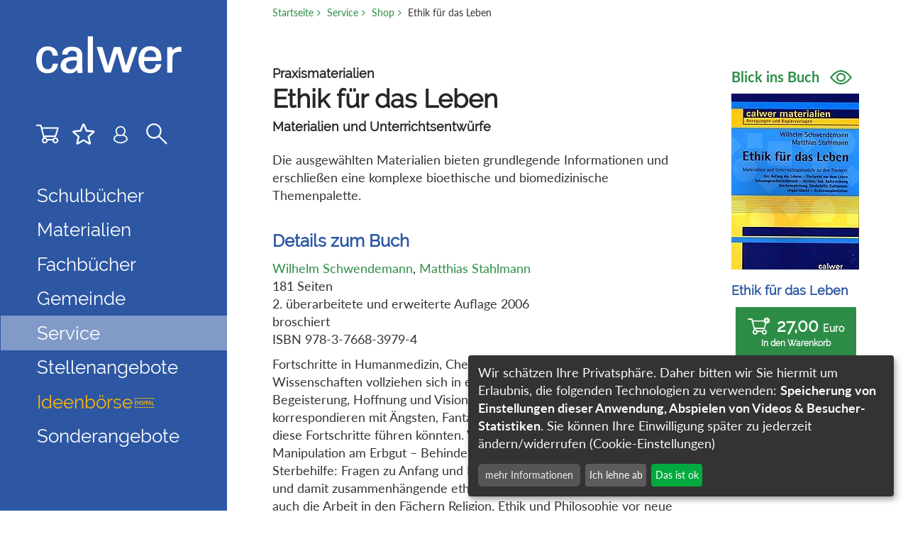

--- FILE ---
content_type: text/html; charset=utf-8
request_url: https://www.calwer.com/ethik-fuer-das-leben.4467.94.htm
body_size: 8320
content:
<!DOCTYPE html>
<html lang="de">
<head>
  <title>Ethik für das Leben - calwer Verlag</title>
  <meta charset="utf-8">
  <meta http-equiv="X-UA-Compatible" content="IE=edge">
  <meta name="viewport" content="width=device-width, initial-scale=1">
  <meta name="date" content="2010-07-20T00:00:00+0100" />
  <meta name="last-modified" content="2023-10-16T14:21:47+0100" />
  <meta name="author" content="calwer Verlag" />
  <meta name="copyright" content="calwer Verlag" />
  <meta name="description" content="Herzlich willkommen im Calwer Verlag. Hier finden Sie Schulbuecher und Unterrichtsmaterialein fuer den Evangelischen Religionsunterricht." />
  <meta name="robots" content="noindex, follow" />
  <meta name="google-site-verification" content="7uTGdCkwuGGedAcZ9ERo0s2SiGc8NoGTH6VEFUM5SHc" />
  <link rel="canonical" href="https://www.calwer.com/ethik-fuer-das-leben.4467.94.htm" />
  <link rel="stylesheet" href="/lib/bootstrap/css/bootstrap.min.css">
  <link rel="stylesheet" href="/lib/font-awesome/css/font-awesome.min.css">
  <link rel="stylesheet" href="/lib/magnificpopup/magnific-popup.css">
  <link rel="stylesheet" href="/lib/pace/pace.css">
  <link rel="stylesheet" type="text/css" href="/lib/slick/slick.css">
  <!-- StepFormular -->
  <link rel="stylesheet" href="/lib/steps/jquery.steps.css">
  <!-- Tooltips -->
  <link rel="stylesheet" href="/lib/tooltipster-master/css/tooltipster.bundle.min.css">
  <link rel="stylesheet" href="/mandanten/calwer/css/style.min.css?v=2024-01-15">
  <!-- Picturefill (Polyfill for IE) -->
  <script src="/lib/lazysizes/picturefill.min.js"></script>
  <script src="/lib/lazysizes/lazysizes.min.js" async></script>
  <link rel="shortcut icon" href="/sixcms.php/media.php/27/favicon_calwer.ico" />
  <link rel="apple-touch-icon" href="/sixcms.php/media.php/27/thumbnails/CALWER_apple-touch-icon-180x180.png.737733.png" />
  <link rel="apple-touch-icon" sizes="57x57" href="/sixcms.php/media.php/27/thumbnails/CALWER_apple-touch-icon-180x180.png.737733.png" />
  <link rel="apple-touch-icon" sizes="72x72" href="/sixcms.php/media.php/27/thumbnails/CALWER_apple-touch-icon-180x180.png.737734.png" />
  <link rel="apple-touch-icon" sizes="76x76" href="/sixcms.php/media.php/27/thumbnails/CALWER_apple-touch-icon-180x180.png.737735.png" />
  <link rel="apple-touch-icon" sizes="114x114" href="/sixcms.php/media.php/27/thumbnails/CALWER_apple-touch-icon-180x180.png.737736.png" />
  <link rel="apple-touch-icon" sizes="120x120" href="/sixcms.php/media.php/27/thumbnails/CALWER_apple-touch-icon-180x180.png.737737.png" />
  <link rel="apple-touch-icon" sizes="144x144" href="/sixcms.php/media.php/27/thumbnails/CALWER_apple-touch-icon-180x180.png.737738.png" />
  <link rel="apple-touch-icon" sizes="152x152" href="/sixcms.php/media.php/27/thumbnails/CALWER_apple-touch-icon-180x180.png.737739.png" />
  <link rel="apple-touch-icon" sizes="180x180" href="/sixcms.php/media.php/27/CALWER_apple-touch-icon-180x180.png" />
  
  <!-- Google Tag-Manager -->
  <script async data-name="googleanalytics" data-src="https://www.googletagmanager.com/gtag/js?id=G-HGN43FCQ00"></script>
  <script data-name="googleanalytics"> window.dataLayer = window.dataLayer || []; function gtag(){dataLayer.push(arguments);} gtag('js', new Date()); gtag('config', 'G-HGN43FCQ00');</script>
  <!-- End Google Tag-Manager -->

<!-- Meta Pixel Code -->
<script type="text/plain" data-name="meta">
    !function(f,b,e,v,n,t,s)
    {if(f.fbq)return;n=f.fbq=function(){n.callMethod?
        n.callMethod.apply(n,arguments):n.queue.push(arguments)};
        if(!f._fbq)f._fbq=n;n.push=n;n.loaded=!0;n.version='2.0';
        n.queue=[];t=b.createElement(e);t.async=!0;
        t.src=v;s=b.getElementsByTagName(e)[0];
        s.parentNode.insertBefore(t,s)}(window, document,'script',
    'https://connect.facebook.net/en_US/fbevents.js');
    fbq('init', '957867725467965');
    fbq('track', 'PageView');
</script>
<noscript><img height="1" width="1" style="display:none" data-name="meta" data-src="https://www.facebook.com/tr?id=957867725467965&ev=PageView&noscript=1"/></noscript>
<!-- End Meta Pixel Code -->

  <!-- Klaro Cookie Consent -->
  <script defer type="application/javascript" src="/mandanten/global/js/klaro_config.js"></script>
  <script defer type="application/javascript" src="/mandanten/global/js/klaro.js"></script>
</head>
<body data-mandator-id="94">
<nav aria-label="Skip-Links">
      <a href="#nav" class="sr-only sr-only-focusable" tabindex="0">Direkt zur Navigation springen</a>
      <a href="#main" class="sr-only sr-only-focusable" tabindex="0">Direkt zum Inhalt springen</a>
    </nav>
  <div id="wrapper"><aside class="col-md-3 col-sm-12 sidebar" id="nav">
  <div class="sidebar-inner">
    <div class="sidebar-padding">
      <div class="logo col-xs-4 col-md-12">
        <a href="https://www.calwer.com/startseite.365516.94.htm"><img src="/mandanten/calwer/img/logo.svg" class="img-responsive" alt="Logo" /></a>
      </div>
      <div class="navicons">
<calwer-basket-link></calwer-basket-link>
<calwer-watch-list-link></calwer-watch-list-link>
<calwer-account-link></calwer-account-link>              
        <div class="icon_search">
          <a href="#" class="">
            <svg>
              <use xlink:href="/mandanten/global/img/icons.svg#icon_search"></use>
            </svg>
          </a>
        </div>
        <a id="navibutton" class="navibutton visible-xs" href="#"><i class="fa fa-bars" aria-hidden="true"></i></a>
      </div>
    </div>
    <div class="suggestsearch_input hideit">
      <form id="site-search" action="https://www.calwer.com/suche.365521.94.htm" method="get">
        <input id="autocomplete" name="search" placeholder="Ihr Suchbegriff" autocomplete="off" autocorrect="off" autocapitalize="off" spellcheck="false" class="ui-autocomplete-input" type="text">
        <button type="submit" style="display: inline;">
          <span class="icon_search">
            <svg>
              <use xlink:href="/mandanten/global/img/icons.svg#icon_search"></use>
            </svg>
          </span>
        </button>
        <span style="position: absolute;right: 10px;font-size: 50px;top: -6px;color: green;" class="close-search visible-xs">
          <svg class="mobile_search_close" style="display: inline;position: absolute;right: 0;top: 27px;width: 26px;height: 26px;">
            <line style="stroke:rgb(45,141,70);stroke-width:2" y2="26" x2="26" y1="0" x1="0"></line>
            <line style="stroke:rgb(45,141,70);stroke-width:2" y2="0" x2="26" y1="26" x1="0"></line>
          </svg>
        </span>
        <input type="hidden" name="id" value="365521" />
      </form>
    </div>
    <div class="suggestsearch-hits"></div>
<div class="sidebar-nav">
  <nav class="navbar navbar-calwer navbar-fixed-top" role="navigation">
    <div class="navbar-header">
      <button type="button" id="navbar-toggle" class="navbar-toggle" data-toggle="collapse" data-target=".sidebar-navbar-collapse">
        <span class="sr-only">Toggle navigation</span>
        <span class="icon-bar"></span>
        <span class="icon-bar"></span>
        <span class="icon-bar"></span>
      </button>
    </div>
    <div class="navbar-collapse collapse sidebar-navbar-collapse">
      <ul class="nav navbar-nav">
        <li class="dropdown">
          <a href="#" class="dropdown-toggle level1-1" data-toggle="dropdown" role="button" aria-haspopup="true" aria-expanded="false">Schulbücher</a>          <ul class="dropdown-menu level2 level2-1">
  <li><a href="https://www.calwer.com/spuren-lesen-grundschule-.15469.94.htm">Spuren lesen (Grundschule)</a></li>
  <li><a href="https://www.calwer.com/spuren-lesen-ausgabe-fuer-bayern.358831.94.htm">Spuren lesen - Ausgabe für Bayern</a></li>
  <li><a href="https://www.calwer.com/kursbuch-religion-elementar-haupt-real-und-gemeinschaftsschule-.316536.94.htm">Kursbuch Religion Elementar (Haupt-, Real- und Gemeinschaftsschule)</a></li>
  <li><a href="https://www.calwer.com/kursbuch-religion-elementar-ausgabe-fuer-bayern-mittelschule-.358830.94.htm">Kursbuch Religion Elementar - Ausgabe für Bayern (Mittelschule)</a></li>
  <li><a href="https://www.calwer.com/das-kursbuch-religion-gymnasium-realschule-und-gesamtschule-.295987.94.htm">Das Kursbuch Religion (Gymnasium, Realschule und Gesamtschule)</a></li>
  <li><a href="https://www.calwer.com/kursbuch-religion-sekundarstufe-ii.295991.94.htm">Kursbuch Religion Sekundarstufe II</a></li>
  <li><a href="https://www.calwer.com/kursbuch-religion-berufliche-schulen.253414.94.htm">Kursbuch Religion Berufliche Schulen </a></li>
</ul>
        </li>
        <li class="dropdown">
          <a href="#" class="dropdown-toggle level1-2" data-toggle="dropdown" role="button" aria-haspopup="true" aria-expanded="false">Materialien</a>          <ul class="dropdown-menu level2 level2-2">
  <li><a href="https://www.calwer.com/grundschule.366060.94.htm">Grundschule</a></li>
  <li><a href="https://www.calwer.com/sekundarstufe-i.366037.94.htm">Sekundarstufe I</a></li>
  <li><a href="https://www.calwer.com/sekundarstufe-ii.365867.94.htm">Sekundarstufe II</a></li>
</ul>
        </li>
        <li class="dropdown">
          <a href="#" class="dropdown-toggle level1-3" data-toggle="dropdown" role="button" aria-haspopup="true" aria-expanded="false">Fachbücher</a>          <ul class="dropdown-menu level2 level2-3">
  <li><a href="https://www.calwer.com/religionspaedagogik.365919.94.htm">Religionspädagogik</a></li>
  <li><a href="https://www.calwer.com/kinder-und-jugendtheologie.366065.94.htm">Kinder- und Jugendtheologie</a></li>
  <li><a href="https://www.calwer.com/theologie.365921.94.htm">Theologie</a></li>
  <li><a href="https://www.calwer.com/juedisch-christlicher-dialog.366098.94.htm">Jüdisch-christlicher Dialog</a></li>
</ul>
        </li>
        <li class="dropdown">
          <a href="#" class="dropdown-toggle level1-4" data-toggle="dropdown" role="button" aria-haspopup="true" aria-expanded="false">Gemeinde</a>          <ul class="dropdown-menu level2 level2-4">
  <li><a href="https://www.calwer.com/konfirmation.366180.94.htm">Konfirmation </a></li>
  <li><a href="https://www.calwer.com/geschenkhefte-geschenkalben.366087.94.htm">Geschenkhefte/ Geschenkalben</a></li>
  <li><a href="https://www.calwer.com/gemeindepraxis.366071.94.htm">Gemeindepraxis</a></li>
  <li><a href="https://www.calwer.com/calwer-hefte.366026.94.htm">Calwer Hefte</a></li>
  <li><a href="https://www.calwer.com/edition-calwer-biografien.365643.94.htm">Edition Calwer/ Biografien</a></li>
  <li><a href="https://www.calwer.com/kinder-und-jugendbibeln.366083.94.htm">Kinder- und Jugendbibeln</a></li>
</ul>
        </li>
        <li class="dropdown">
          <a href="#" class="dropdown-toggle level1-5 active" data-toggle="dropdown" role="button" aria-haspopup="true" aria-expanded="false">Service</a>          <ul class="dropdown-menu level2 level2-5">
  <li><a href="https://www.calwer.com/autoren.365856.94.htm">Autoren</a></li>
  <li><a href="https://www.calwer.com/der-verlag.365672.94.htm">Der Verlag</a></li>
  <li><a href="https://www.calwer.com/kontakt.365952.94.htm">Kontakt</a></li>
  <li><a href="https://www.calwer.com/partner.366089.94.htm">Partner</a></li>
  <li><a href="https://www.calwer.com/presse.366176.94.htm">Presse</a></li>
  <li><a href="https://www.calwer.com/mein-konto.366184.94.htm">Mein Konto</a></li>
  <li><a href="https://www.calwer.com/newsletter.366247.94.htm">Newsletter</a></li>
  <li><a href="https://www.calwer.com/angebote-fuer-referendar-innen-und-vikar-innen.366248.94.htm">Angebote für Referendar:innen und Vikar:innen</a></li>
  <li><a href="https://www.calwer.com/themen-von-a-z.365562.94.htm">Themen von A-Z</a></li>
</ul>
        </li>
        <li class="dropdown">
          <a href="https://www.calwer.com/stellenangebote.459346.94.htm" class="">Stellenangebote</a>                  </li>
        <li class="pm-color">
          <a href="https://www.calwer.com/ideenboerse.409329.94.htm" class="">Ideenbörse<span class="icon-stamp mainnavi-icon"></span></a>                  </li>
        <li class="dropdown">
          <a href="https://www.calwer.com/sonderangebote.467935.94.htm" class="">Sonderangebote</a>                  </li>
      </ul>
    </div>
  </nav>
</div>
  </div>
</aside>
  <div class="col-sm-12 col-md-9 main" id="main">
    <div class="suggestsearch-details hidden-sm hidden-xs"></div>
<div class="megadropdown">
  <div class="col-xs-12">
    <a class="close" href="#"><i class="fa fa-window-close" aria-hidden="true"></i></a>
    <div class="nav-level-2"></div>
  </div>
</div>
<div class="content-wrapper visible-lg visible-md">
  <nav class="breadcrumb hidden-sm-down" role="navigation">
<a href="https://www.calwer.com/startseite.365516.94.htm" id="navi_365516" class="lvl_0">Startseite</a>
<a href="https://www.calwer.com/service.365624.94.htm" id="navi_365624" class="lvl_1">Service</a>
<a href="https://www.calwer.com/shop.365869.94.htm" id="navi_365869" class="lvl_2">Shop</a>
<span>Ethik für das Leben</span>
  </nav>
</div>
    <div id="content" class="content-wrapper">
      <div class="row">
        <div class="col-xs-12 col-md-9 content_col_small" id="content_col">
          <h1>
                        <span class="headline-intro">Praxismaterialien</span>            <span class="headline">Ethik für das Leben</span>            <span class="headline-subinfo">Materialien und Unterrichtsentwürfe</span>          </h1>
          <div class="break">Die ausgewählten Materialien bieten grundlegende Informationen und erschließen eine komplexe bioethische und biomedizinische Themenpalette.</div>          <div class="break">
            <h2>Details zum Buch</h2>
            <p>
              <a href="https://www.calwer.com/wilhelm-schwendemann.19104.94.htm">Wilhelm Schwendemann</a>, <a href="https://www.calwer.com/matthias-stahlmann.17686.94.htm">Matthias Stahlmann</a><br/>                            181 Seiten<br/>              2. überarbeitete und erweiterte  Auflage 2006<br />                            broschiert<br/>              ISBN 978-3-7668-3979-4            </p>
            Fortschritte in Humanmedizin, Chemie und biologischen Wissenschaften vollziehen sich in einem atemberaubenden Tempo. Begeisterung, Hoffnung und Visionen von einer Zeit ohne Leid und Not korrespondieren mit Ängsten, Fantasien und Misstrauen, wohin denn diese Fortschritte führen könnten. Vorgeburtliche Diagnostik – Manipulation am Erbgut – Behinderungen – Organspende – Sterbehilfe: Fragen zu Anfang und Ende des Lebens, zur Lebensqualität und damit zusammenhängende ethische Probleme stellen inzwischen auch die Arbeit in den Fächern Religion, Ethik und Philosophie vor neue Aufgaben.

Die ausgewählten Materialien bieten grundlegende Informationen und erschließen eine komplexe bioethische und biomedizinische Themenpalette.          </div>
                    <div class="break" id="anchor_preview">
  <h2>Blick ins Buch</h2>
  <ul class="linklist">
    <li><a class="button btn-sm" href="/media/39/978-3-7668-3979-4.pdf"><span class="fa fa-file-pdf-o"></span>PDF anzeigen</a></li>
  </ul>
</div>
                              <div class="break" id="anchor_downloads">
  <h2>Zusatzmaterialien</h2>
  <ul class="list linklist">
    <li><a href="/media/39/ZM-3895-3896-3979-Planspiel_Ethik_fuer_das_Leben.pdf"><span class="fa fa-download"></span>ZM-3895-3896-3979-Planspiel_Ethik_fuer_das_Leben.pdf</a></li>
  </ul>
</div>
                    
          <!---Bücher zum Thema über Keyword (Schlagwort für die Ausgabe): Ethik ) -->
          
<!-- Keyword: Ethik  4893 -->
<div class="break">
  <h2>Bücher zum Thema</h2>
  <div class="row">
    <a href="https://www.calwer.com/was-geht-mich-menschenwuerde-an-ethik-fuer-das-leben-unterrichten.457446.94.htm" class="col-xs-6 col-sm-3 related-book">
      <img src="https://www.calwer.com/media/39/thumbnails/Cover_4594_Was%20geht%20mich%20Menschenw%C3%BCrde%20an.jpg.810218.jpg" class="lazyload img-responsive" title="" alt="" />
    </a>
    <a href="https://www.calwer.com/sterben-sterbehilfe-palliativmedizin.450155.94.htm" class="col-xs-6 col-sm-3 related-book">
      <img src="https://www.calwer.com/media/39/thumbnails/Cover_4576_Sterben-Sterbehilfe-Palliativmedizin.jpg.806565.jpg" class="lazyload img-responsive" title="" alt="" />
    </a>
    <a href="https://www.calwer.com/oberstufe-religion-kompakt.443834.94.htm" class="col-xs-6 col-sm-3 related-book">
      <img src="https://www.calwer.com/media/39/thumbnails/Cover_Dieterich%2C%20Oberstufe%20kompakt%20LM.jpg.801801.jpg" class="lazyload img-responsive" title="" alt="" />
    </a>
  </div>
</div>

          <!-- Digitale Produkte -->
          <div class="break">
  <h2>Digitale Medien zum Thema</h2>
  <div class="pm-product-list no-padding">
    <div class="row">
      <div class="col-xs-12 col-sm-4 col-md-6 col-lg-4">
        <div class="pm-product">
          <a href="https://www.calwer.com/oberstufe-religion-kompakt-pdf-.444532.94.htm">
            <img src="/mandanten/global/img/l.gif" class="lazyload img-responsive" title="" alt="" data-sizes="auto" data-srcset="https://www.calwer.com/sixcms.php/media.php/195/thumbnails/Cover_E-90-00108_Oberstufe_Religion_kompakt_Handreichung_fuer_Lehrkraefte.png.804716.png 280w, https://www.calwer.com/sixcms.php/media.php/195/thumbnails/Cover_E-90-00108_Oberstufe_Religion_kompakt_Handreichung_fuer_Lehrkraefte.png.804718.png 380w, https://www.calwer.com/sixcms.php/media.php/195/thumbnails/Cover_E-90-00108_Oberstufe_Religion_kompakt_Handreichung_fuer_Lehrkraefte.png.804719.png 530w, https://www.calwer.com/sixcms.php/media.php/195/thumbnails/Cover_E-90-00108_Oberstufe_Religion_kompakt_Handreichung_fuer_Lehrkraefte.png.804720.png 630w, https://www.calwer.com/sixcms.php/media.php/195/thumbnails/Cover_E-90-00108_Oberstufe_Religion_kompakt_Handreichung_fuer_Lehrkraefte.png.804721.png 780w, https://www.calwer.com/sixcms.php/media.php/195/thumbnails/Cover_E-90-00108_Oberstufe_Religion_kompakt_Handreichung_fuer_Lehrkraefte.png.804722.png 930w, https://www.calwer.com/sixcms.php/media.php/195/thumbnails/Cover_E-90-00108_Oberstufe_Religion_kompakt_Handreichung_fuer_Lehrkraefte.png.804723.png 1280w" />
            <div class="pm-product-title">Oberstufe Religion kompakt (PDF)</div>
          </a>
          <div class="pm-product-bottom">
            <div>PDF</div>
            
<div class="price">
    <span class="value">29,99</span> <span class="currency">Euro</span></div>
            <div class="pm-btn-group">
  <calwer-add-to-watch-list v-bind:product="444532" v-bind:toggle="true" class="pm-icon pm-btn-save"></calwer-add-to-watch-list>
  <calwer-add-to-basket v-bind:product="444532" class="pm-icon pm-btn-buy"></calwer-add-to-basket>
</div>
          </div>
        </div>
      </div>
      <div class="col-xs-12 col-sm-4 col-md-6 col-lg-4">
        <div class="pm-product">
          <a href="https://www.calwer.com/menschenwuerde-und-migration.441985.94.htm">
            <img src="/mandanten/global/img/l.gif" class="lazyload img-responsive" title="Foto: Pixabay/kalhh" alt="" data-sizes="auto" data-srcset="https://www.calwer.com/sixcms.php/media.php/195/thumbnails/Cover_E-90-00111_Menschenwuerde_und_Migration.jpg.802991.jpg 280w, https://www.calwer.com/sixcms.php/media.php/195/thumbnails/Cover_E-90-00111_Menschenwuerde_und_Migration.jpg.802993.jpg 380w, https://www.calwer.com/sixcms.php/media.php/195/thumbnails/Cover_E-90-00111_Menschenwuerde_und_Migration.jpg.802994.jpg 530w, https://www.calwer.com/sixcms.php/media.php/195/thumbnails/Cover_E-90-00111_Menschenwuerde_und_Migration.jpg.802995.jpg 630w, https://www.calwer.com/sixcms.php/media.php/195/thumbnails/Cover_E-90-00111_Menschenwuerde_und_Migration.jpg.802996.jpg 780w, https://www.calwer.com/sixcms.php/media.php/195/thumbnails/Cover_E-90-00111_Menschenwuerde_und_Migration.jpg.802997.jpg 930w, https://www.calwer.com/sixcms.php/media.php/195/thumbnails/Cover_E-90-00111_Menschenwuerde_und_Migration.jpg.802998.jpg 1280w" />
            <div class="pm-product-title">Menschenwürde und Migration</div>
          </a>
          <div class="pm-product-bottom">
            <div>PDF</div>
            
<div class="price">
    <span class="value">15,95</span> <span class="currency">Euro</span></div>
            <div class="pm-btn-group">
  <calwer-add-to-watch-list v-bind:product="441985" v-bind:toggle="true" class="pm-icon pm-btn-save"></calwer-add-to-watch-list>
  <calwer-add-to-basket v-bind:product="441985" class="pm-icon pm-btn-buy"></calwer-add-to-basket>
</div>
          </div>
        </div>
      </div>
      <div class="col-xs-12 col-sm-4 col-md-6 col-lg-4">
        <div class="pm-product">
          <a href="https://www.calwer.com/medizin-2-0.440182.94.htm">
            <img src="/mandanten/global/img/l.gif" class="lazyload img-responsive" title="Foto: © Hochschule Offenburg" alt="" data-sizes="auto" data-srcset="https://www.calwer.com/sixcms.php/media.php/195/thumbnails/Cover_E-80-4553-009_Medizin_2.jpg.801314.jpg 280w, https://www.calwer.com/sixcms.php/media.php/195/thumbnails/Cover_E-80-4553-009_Medizin_2.jpg.801316.jpg 380w, https://www.calwer.com/sixcms.php/media.php/195/thumbnails/Cover_E-80-4553-009_Medizin_2.jpg.801317.jpg 530w, https://www.calwer.com/sixcms.php/media.php/195/thumbnails/Cover_E-80-4553-009_Medizin_2.jpg.801318.jpg 630w, https://www.calwer.com/sixcms.php/media.php/195/thumbnails/Cover_E-80-4553-009_Medizin_2.jpg.801319.jpg 780w, https://www.calwer.com/sixcms.php/media.php/195/thumbnails/Cover_E-80-4553-009_Medizin_2.jpg.801320.jpg 930w, https://www.calwer.com/sixcms.php/media.php/195/thumbnails/Cover_E-80-4553-009_Medizin_2.jpg.801321.jpg 1280w" />
            <div class="pm-product-title">Medizin 2.0</div>
          </a>
          <div class="pm-product-bottom">
            <div>DOCX, PDF, PPTX</div>
            
<div class="price">
    <span class="value">9,95</span> <span class="currency">Euro</span></div>
            <div class="pm-btn-group">
  <calwer-add-to-watch-list v-bind:product="440182" v-bind:toggle="true" class="pm-icon pm-btn-save"></calwer-add-to-watch-list>
  <calwer-add-to-basket v-bind:product="440182" class="pm-icon pm-btn-buy"></calwer-add-to-basket>
</div>
          </div>
        </div>
      </div>
    </div>
  </div>
</div>
          <div class="break">
  <h2>calwer materialien: Sekundarstufe II</h2>  <div class="row">
    <div class="col-md-6">
  <div class="coverflow-wrapper">
    <div class="coverflow">
      <div class="cover">
        <a href="https://www.calwer.com/bittere-ernte--die-apfellieferkette-in-der-globalen-landwirtschaft.472578.94.htm" class="cover-link">
          <div>
            <img src="https://www.calwer.com/media/39/thumbnails/Cover_4610_Bittere_Ernte.jpg.819903.jpg" class="lazyload img-responsive" title="" alt="" />
          </div>
        </a>
      </div>
      <div class="cover">
        <a href="https://www.calwer.com/digitalisierung-und-die-grossen-fragen.438865.94.htm" class="cover-link">
          <div>
            <img src="https://www.calwer.com/media/39/thumbnails/Cover_4553_Digitalisierung_und_die_gro%C3%9Fen_Fragen.png.818651.png" class="lazyload img-responsive" title="" alt="" />
          </div>
        </a>
      </div>
      <div class="cover">
        <a href="https://www.calwer.com/menschenwuerde-und-migration.393279.94.htm" class="cover-link">
          <div>
            <img src="https://www.calwer.com/media/39/thumbnails/Cover_4494_Menschenwuerde_und_Migration.jpg.805386.jpg" class="lazyload img-responsive" title="" alt="" />
          </div>
        </a>
      </div>
      <div class="cover">
        <a href="https://www.calwer.com/sterbehilfe-und-medizinisch-assistierter-suizid.440002.94.htm" class="cover-link">
          <div>
            <img src="https://www.calwer.com/media/39/thumbnails/Cover_4560_Sterbehilfe%20und%20medizinisch-assistierter%20Suizid.jpg.800406.jpg" class="lazyload img-responsive" title="" alt="" />
          </div>
        </a>
      </div>
      <div class="cover">
        <a href="https://www.calwer.com/-gott-braucht-dich-nicht.313226.94.htm" class="cover-link">
          <div>
            <img src="https://www.calwer.com/media/39/thumbnails/Cover_4393_Gott_braucht_dich_nicht.png.699807.png" class="lazyload img-responsive" title="" alt="" />
          </div>
        </a>
      </div>
      <div class="cover">
        <a href="https://www.calwer.com/anthropologie-biblische-perspektiven.4468.94.htm" class="cover-link">
          <div>
            <img src="https://www.calwer.com/media/39/thumbnails/Cover_3982_Schwendemann_Anthropologie.jpg.695716.jpg" class="lazyload img-responsive" title="" alt="" />
          </div>
        </a>
      </div>
      <div class="cover">
        <a href="https://www.calwer.com/grundkurs-bibel.213593.94.htm" class="cover-link">
          <div>
            <img src="https://www.calwer.com/media/39/thumbnails/C_4163_Grundkurs_Bibel.jpg.697543.jpg" class="lazyload img-responsive" title="" alt="" />
          </div>
        </a>
      </div>
      <div class="cover">
        <a href="https://www.calwer.com/grundkurs-judentum-teil-1.3586.94.htm" class="cover-link">
          <div>
            <img src="https://www.calwer.com/media/39/thumbnails/Grundkurs_Judentum_Teil_1_Cover_.jpg.696774.jpg" class="lazyload img-responsive" title="" alt="" />
          </div>
        </a>
      </div>
      <div class="cover">
        <a href="https://www.calwer.com/grundkurs-judentum-teil-2.3587.94.htm" class="cover-link">
          <div>
            <img src="https://www.calwer.com/media/39/thumbnails/Grundkurs_Judentum_Teil_2_Cover_.jpg.696772.jpg" class="lazyload img-responsive" title="" alt="" />
          </div>
        </a>
      </div>
      <div class="cover">
        <a href="https://www.calwer.com/grundkurs-judentum.3558.94.htm" class="cover-link">
          <div>
            <img src="https://www.calwer.com/media/39/thumbnails/3712.png.695136.png" class="lazyload img-responsive" title="" alt="" />
          </div>
        </a>
      </div>
      <div class="cover">
        <a href="https://www.calwer.com/subjektorientierte-religionspaedagogik-konkret.426692.94.htm" class="cover-link">
          <div>
            <img src="https://www.calwer.com/media/39/thumbnails/Cover_4559_Subjektorientierte%20Religionsp%C3%A4dagogik%20konkret.jpg.796628.jpg" class="lazyload img-responsive" title="" alt="" />
          </div>
        </a>
      </div>
      <div class="cover">
        <a href="https://www.calwer.com/haus-des-islam.4749.94.htm" class="cover-link">
          <div>
            <img src="https://www.calwer.com/media/39/thumbnails/01_4060_l.jpg.695595.jpg" class="lazyload img-responsive" title="" alt="" />
          </div>
        </a>
      </div>
      <div class="cover">
        <a href="https://www.calwer.com/ethik-fuer-das-leben.4467.94.htm" class="cover-link">
          <div>
            <img src="https://www.calwer.com/media/39/thumbnails/01_3979_l.jpg.695424.jpg" class="lazyload img-responsive" title="" alt="" />
          </div>
        </a>
      </div>
      <div class="cover">
        <a href="https://www.calwer.com/ethik-fuer-das-leben-sterben-sterbehilfe-umgang-mit-dem-tod.213601.94.htm" class="cover-link">
          <div>
            <img src="https://www.calwer.com/media/39/thumbnails/Cover_4192_Ethik_fuer_das_Leben_III.jpg.697159.jpg" class="lazyload img-responsive" title="" alt="" />
          </div>
        </a>
      </div>
      <div class="cover">
        <a href="https://www.calwer.com/was-geht-mich-menschenwuerde-an-.457446.94.htm" class="cover-link">
          <div>
            <img src="https://www.calwer.com/media/39/thumbnails/Cover_4594_Was%20geht%20mich%20Menschenw%C3%BCrde%20an.jpg.810218.jpg" class="lazyload img-responsive" title="" alt="" />
          </div>
        </a>
      </div>
      <div class="cover">
        <a href="https://www.calwer.com/verstehst-du-auch-was-du-liest-.479376.94.htm" class="cover-link">
          <div>
            <img src="https://www.calwer.com/media/39/thumbnails/4682-Cover.png.825535.png" class="lazyload img-responsive" title="" alt="" />
          </div>
        </a>
      </div>
      <div class="cover">
        <a href="https://www.calwer.com/wahrer-mensch-wahrer-gott.480714.94.htm" class="cover-link">
          <div>
            <span class="product-new">Neu</span><img src="https://www.calwer.com/media/39/thumbnails/Selke%2C%20Wahrer%20Mensch%20-%20wahrer%20Gott%20RGB.jpg.830693.jpg" class="lazyload img-responsive" title="" alt="" />
          </div>
        </a>
      </div>
    </div>
  </div>
</div>
    <div class="col-md-6">
      <p>Die calwer materialien sind eine wahre Fundgrube für alle Unterrichtenden in Schule und Gemeinde. Sie verbinden Themen der Lehrpläne mit Informationen und  kreativen Anregungen und Kopiervorlagen für den Unterricht. Die Bände sind praxiserprobt und haben sich vielfacht bewährt. Auch für den fächerübergreifenden Unterricht sowie Lehrkräfte, die das ...</p>      <a href="https://www.calwer.com/calwer-materialien-sekundarstufe-ii.359031.94.htm" class="morelink">zur Reihe calwer materialien: Sekundarstufe II</a>
    </div>
  </div>
</div>                  <div class="break" id="anchor_schlagworte">
  <h2>Themen</h2>
  <ul class="linklist">
    <li><a href="https://www.calwer.com/sterbehilfe-und-sterbebegleitung-materialien-fuer-den-religionsunterricht.709.94.htm"><span class="fa fa-link"></span>Sterbehilfe und Sterbebegleitung: Materialien für den Religionsunterricht</a></li>
    <li><a href="https://www.calwer.com/ethik-materialien-fuer-den-religionsunterricht.4893.94.htm"><span class="fa fa-link"></span>Ethik: Materialien für den Religionsunterricht</a></li>
    <li><a href="https://www.calwer.com/werte-materialien-fuer-den-religionsunterricht.17869.94.htm"><span class="fa fa-link"></span>Werte: Materialien für den Religionsunterricht</a></li>
    <li><a href="https://www.calwer.com/schwangerschaftsabbruch-materialien-fuer-den-religionsunterricht.18055.94.htm"><span class="fa fa-link"></span>Schwangerschaftsabbruch: Materialien für den Religionsunterricht</a></li>
  </ul>
</div>                      <script>
            if ('undefined' !== typeof gtag) {
              gtag('event', 'view_item', {
                currency: 'EUR',
                value: 27,
                items: [{
                  item_id: "4467",
                  item_name: "Ethik f\u00fcr das Leben",
                  price: 27,
                }],
              });
            }
            </script>
                    </div>
<div id="aside-right" class="pushin-col col-xs-12 col-md-3">
  <div id="fixed-col">
    <a href="#anchor_preview" class="viewbook">Blick ins Buch <i class="icon-eye" aria-hidden="true"></i></a><div class="img-wrapper">
<img src="https://www.calwer.com/media/39/thumbnails/01_3979_l.jpg.695424.jpg" class="cover lazyload img-responsive" title="" alt="" />
</div>
    <h2>Ethik für das Leben</h2>    <div class="price_wrapper">

<div class="price">
    <calwer-add-to-basket v-bind:product="4467" v-bind:amount="1" v-bind:order-as-test-piece="false">
        <button class="btn-lg button btn-cart w-100"><i class="icon-cart-add" aria-hidden="true"></i>27,00 <span>Euro</span><div style="font-size: 12px;">In den Warenkorb</div></button>  </calwer-add-to-basket>
</div>
<calwer-add-to-watch-list v-bind:product="4467" v-bind:toggle="true" class="pm-block pm-btn-save pm-icon">
  <template slot="onWatchList">gemerkt</template>
  <template slot="notOnWatchList">merken</template>
</calwer-add-to-watch-list>    </div>
            <ul class="list linklist">
                              <li><a href="#anchor_downloads">Zusatzmaterialien</a></li>          </ul>
        
  </div>
</div>
      </div>
    </div>
<footer class="footer" id="footer">
  <div class="content-wrapper">

<div class="row">
  <div class="social_media">
  <a href="https://www.facebook.com/CalwerVerlag" target="_blank"><i class="fa fa-facebook-official" aria-hidden="true"></i></a>  <a href="https://www.instagram.com/calwer_verlag" target="_blank"><i class="fa fa-instagram" aria-hidden="true"></i></a>  <a href="https://de.linkedin.com/company/calwer-verlag" target="_blank"><i class="fa fa-linkedin-square" aria-hidden="true"></i></a>  </div>
  <div class="newsletter"><a href="https://www.calwer.com/newsletter.366247.94.htm" class="btn-lg button btn-large">Newsletter-Anmeldung</a></div></div>
<div class="row">
  <div class="col-md-6">
        <p>Der Calwer Verlag veröffentlicht seit über 180 Jahren Bücher für den Religionsunterricht und die Gemeindearbeit. Der Verlag wird gefördert durch die gemeinnützige <a title="Link Calwer Stiftung" href="https://www.calwer-stiftung.com">Calwer Verlag-Stiftung</a>.<br></p>  </div>
  <div class="col-md-6">
        <ul><li><a title="AGB Calwer" href="/sixcms.php/detail.php/365654">AGB</a></li><li><a title="Impressum Calwer" href="/sixcms.php/detail.php/366241">Impressum</a></li><li><a title="Datenschutzerklärung Calwer" href="/sixcms.php/detail.php/366249">Datenschutzerklärung</a></li><li><a title="Widerrufsbelehrung Calwer" href="/sixcms.php/detail.php/366322">Widerrufsbelehrung</a></li><li><a title="Wiederrufsformular Calwer" href="/sixcms.php/detail.php/366268">Widerrufsformular</a></li><li><a href="/sixcms.php/detail.php/459346">Stellenangebote</a><br></li><li><a href="#" onclick="return klaro.show();">Cookie-Einstellungen</a></li></ul><p><br></p><p><br></p>  </div>
</div>
  </div>
</footer>
<div class="modal fade" id="rpe-modal" tabindex="-1" role="dialog" aria-labelledby="rpe-modal-title">
  <div class="modal-dialog" role="document">
    <div class="modal-content">
      <div class="modal-header">
        <button type="button" class="close" data-dismiss="modal" aria-label="Schließen"><span aria-hidden="true">&times;</span></button>
        <h2 class="modal-title" id="rpe-modal-title">RPE-Titel gibt es jetzt beim<br>Calwer Verlag</h2>
      </div>
      <div class="modal-footer">
        <a href="#" class="button btn-lg btn-block" data-dismiss="modal">&raquo; hier geht’s zum Calwer Verlag</a>
      </div>
    </div>
  </div>
</div>  </div>
        <calwer-new-basket-item-notifier></calwer-new-basket-item-notifier>  </div>
  <!-- Polyfills -->
  <script src="/lib/core-js/shim.min.js"></script>
  <!-- jQuery library -->
  <script src="/lib/jquery/jquery.min.js"></script>
  <script src="/lib/jquery/jquery-migrate-3.0.1.min.js"></script>
  <!-- jQuery UI -->
  <script src="/lib/jquery-ui/jquery-ui.min.js"></script>
  <!-- bootstrap.min.js -->
  <script src="/lib/bootstrap/js/bootstrap.min.js"></script>
  <!-- hammer - Touch,Swipe Support -->
  <script src="/lib/hammer/jquery.hammer.js"></script>
  <!-- coverflow -->
  <script src="/lib/coverflow/coverflow.standalone.min.js"></script>
  <!-- sticky-kit -->
  <script src="/lib/sticky-kit/sticky-kit.min.js"></script>
  <!-- Slick-Slider/Carousel -->
  <script type="text/javascript" src="/lib/slick/slick.min.js"></script>
  <!-- MagnificPopup -->
  <script src="/lib/magnificpopup/jquery.magnific-popup.min.js"></script>
  <!-- responsiveTabs -->
  <script src="/lib/tabCollapse/bootstrap-tabcollapse.js"></script>
  <!-- InfiniteAjaxScroll -->
  <script src="/lib/infiniteajaxscroll/jquery-ias.min.js"></script>
  <!-- ImagesLoaded -->
  <script src="/lib/imagesloaded/imagesloaded.pkgd.min.js"></script>
  <!-- Steps -->
  <script src="/lib/steps/jquery.steps.min.js"></script>
  <!-- Form Validation -->
  <script src="/lib/jquery-validation/jquery.validate.min.js"></script>
  <script src="/lib/jquery-validation/localization/messages_de.min.js"></script>
  <!-- Tooltipster -->
  <script src="/lib/tooltipster-master/js/tooltipster.bundle.min.js"></script>
  <!-- svgxuse (svg for ie 11) -->
  <script src="/lib/svgxuse/svgxuse.min.js"></script>
  <!-- Treeview -->
  <script src="/lib/hummingbird-treeview/hummingbird-treeview.js"></script>   
  <!-- PACE -->
  <script type="text/javascript" src="/lib/pace/pace.min.js"></script>
  <!-- Speakingurl -->
  <script src="/lib/speakingurl/speakingurl.min.js"></script>
  <!-- select2 -->
  <script src="/lib/select2/dist/js/select2.min.js"></script>
  <!-- Custom Javascript -->
  <script type="text/javascript" src="/mandanten/global/js/custom.js?v=2023-11-10"></script>
  <!-- Vue.js and vuex -->
  <script type="text/javascript" src="/lib/vue/vue.min.js"></script>
  <script type="text/javascript" src="/lib/vue/vue-async-computed.min.js"></script>
  <script type="text/javascript" src="/lib/vue/vuex.min.js"></script>
  <!-- Shop -->
  <script type="text/javascript" src="/mandanten/global/js/shop.js?v=2025-08-16"></script>
</body>
</html>

--- FILE ---
content_type: text/css
request_url: https://www.calwer.com/mandanten/calwer/css/style.min.css?v=2024-01-15
body_size: 16143
content:
@font-face{font-family:"Lato";src:local("Lato Bold"),local("Lato-Bold"),url("/mandanten/global/fonts/lato-bold-webfont.woff2") format("woff2"),url("/mandanten/global/fonts/lato-bold-webfont.woff") format("woff");font-weight:700;font-style:normal}@font-face{font-family:"Lato";src:local("Lato Regular"),local("Lato-Regular"),url("/mandanten/global/fonts/lato-regular-webfont.woff2") format("woff2"),url("/mandanten/global/fonts/lato-regular-webfont.woff") format("woff");font-weight:400;font-style:normal}@font-face{font-family:"Raleway";src:local("Raleway"),local("Raleway-Regular"),url("/mandanten/global/fonts/raleway-regular-webfont.woff2") format("woff2"),url("/mandanten/global/fonts/raleway-regular-webfont.woff") format("woff");font-weight:400;font-style:normal}html,body{width:100%;height:100%}body{font-family:"Lato",sans-serif;overflow-y:auto}body,p{font-size:calc(120% + 0.5vw);font-size:18px;font-size:1.2vw}@media(max-width: 1500px){body,p{font-size:18px}}@media(min-width: 3000px){body,p{font-size:36px}}.container{max-width:100%}.content-wrapper{margin-bottom:3vw;overflow:auto;padding:0 15px}.item{overflow:hidden;margin-bottom:2vw}.item:nth-child(2n+1){clear:left}@media only screen and (min-width: 992px){.content-wrapper{padding-top:0;padding-bottom:0;padding-left:5vw !important;padding-right:5vw !important}}.floating-element{float:left;margin-right:1.5rem;position:relative}.productteaser .floating-element img{width:200px}.no-padding{padding:0 !important}.no-margin{margin:0 !important}.padding-left{padding-left:1rem}img[data-sizes=auto]{display:block;width:100%}.ui-helper-hidden-accessible{display:none !important}.hideme{display:none}.alert{padding:5px 15px}.alert-heading{color:inherit}.w-100{width:100%}.d-inline-flex{display:inline-flex}svg,path{fill:currentColor}h1,h2,h3,h4,h5,h6{color:#2d57a3;font-family:"Raleway",sans-serif;margin-bottom:2vw;margin-top:0}h1{font-size:calc(2rem + 0.5vw);font-size:28px;font-size:2vw;font-weight:700}@media(max-width: 1400px){h1{font-size:28px}}@media(min-width: 2000px){h1{font-size:40px}}h2{font-size:calc(2rem + 0.5vw);font-size:24 px;font-size:1.8vw;font-weight:700;margin-bottom:1vw}@media(max-width: 1333.3333333333px){h2{font-size:24px}}@media(min-width: 1944.4444444444px){h2{font-size:35px}}h3{font-size:20px;font-size:1.6vw;font-weight:700;margin-bottom:1vw}@media(max-width: 1250px){h3{font-size:20px}}@media(min-width: 1875px){h3{font-size:30px}}.rubric{color:#262626;display:block;font-size:20px;font-size:1.2vw;margin-bottom:.5vw;text-transform:uppercase}@media(max-width: 1500px){.rubric{font-size:18px}}@media(min-width: 2333.3333333333px){.rubric{font-size:28px}}.checkout_headline{color:#2d57a3;font-size:20px;font-size:1.6vw;font-weight:700}@media(max-width: 1250px){.checkout_headline{font-size:20px}}@media(min-width: 1875px){.checkout_headline{font-size:30px}}.checkout_headline span{color:#262626;font-size:18px;font-size:1.2vw}@media(max-width: 1500px){.checkout_headline span{font-size:18px}}@media(min-width: 3000px){.checkout_headline span{font-size:36px}}h1 .headline{font-size:28px;font-size:2vw;color:#262626}@media(max-width: 1400px){h1 .headline{font-size:28px}}@media(min-width: 2000px){h1 .headline{font-size:40px}}h1 span{display:block}h1 .headline-intro,h1 .headline-subinfo{color:#262626;font-size:calc(1.6rem + 0.5vw);font-size:18px;font-size:1.4vw;margin-bottom:.5vw}@media(max-width: 1285.7142857143px){h1 .headline-intro,h1 .headline-subinfo{font-size:18px}}@media(min-width: 2571.4285714286px){h1 .headline-intro,h1 .headline-subinfo{font-size:36px}}h1 .headline{font-size:calc(2.8rem + 0.5vw);font-size:30px;font-size:2.8vw;font-weight:700}@media(max-width: 1071.4285714286px){h1 .headline{font-size:30px}}@media(min-width: 2142.8571428571px){h1 .headline{font-size:60px}}h1 .headline-subinfo{margin-top:1rem;text-transform:none}.img-wrapper{position:relative}.cover{margin-bottom:2rem}.related-book{margin-bottom:30px}.price_wrapper p{font-size:16px;font-size:1vw}@media(max-width: 1600px){.price_wrapper p{font-size:16px}}@media(min-width: 2000px){.price_wrapper p{font-size:20px}}.price_wrapper .price{font-size:16px;font-size:1vw;margin-bottom:.5vw}@media(max-width: 1600px){.price_wrapper .price{font-size:16px}}@media(min-width: 2000px){.price_wrapper .price{font-size:20px}}.price_wrapper .price .fa{margin-right:1vw}.price_wrapper .price .value{font-size:18px;font-size:1.2vw;font-family:"Raleway",sans-serif;font-weight:700;padding:0 .5vw 0 1vw}@media(max-width: 1500px){.price_wrapper .price .value{font-size:18px}}@media(min-width: 2000px){.price_wrapper .price .value{font-size:24px}}.price_wrapper .price .currency{font-size:16px;font-size:1vw;font-family:"Raleway",sans-serif}@media(max-width: 1600px){.price_wrapper .price .currency{font-size:16px}}@media(min-width: 2000px){.price_wrapper .price .currency{font-size:20px}}.price_wrapper .price:first-child{font-size:18px;font-size:1.4vw}@media(max-width: 1285.7142857143px){.price_wrapper .price:first-child{font-size:18px}}@media(min-width: 1428.5714285714px){.price_wrapper .price:first-child{font-size:20px}}.price_wrapper .price:first-child .value{font-size:20px;font-size:2.2vw}@media(max-width: 909.0909090909px){.price_wrapper .price:first-child .value{font-size:20px}}@media(min-width: 1363.6363636364px){.price_wrapper .price:first-child .value{font-size:30px}}.price_wrapper .price:first-child .currency{font-size:18px;font-size:1.4vw}@media(max-width: 1285.7142857143px){.price_wrapper .price:first-child .currency{font-size:18px}}@media(min-width: 1428.5714285714px){.price_wrapper .price:first-child .currency{font-size:20px}}.price_wrapper .review-price{margin-top:2rem}.review-price-link{margin-top:1rem}.price-info{font-size:12px;font-size:1.2vw;margin-bottom:1vw}@media(max-width: 1000px){.price-info{font-size:12px}}@media(min-width: 1166.6666666667px){.price-info{font-size:14px}}h2 a,h3 a{color:#2d57a3 !important}.break{margin-bottom:3vw;overflow:hidden}.caption{font-size:1.6rem;margin:1rem 0 2rem 0}.img-wrap.pull-left{float:left;margin-left:0;padding-left:0;margin-right:15px;margin-bottom:15px}.img-wrap.pull-right{float:right;margin-right:0;padding-right:0;margin-left:15px;margin-bottom:15px}@media only screen and (max-width: 768px){.img-wrap{padding-left:0}}blockquote{background-color:#f2ede1;color:#858585;font-size:2rem;padding:5rem 7rem 5rem 14rem;position:relative}blockquote:before{color:#2d57a3;content:'"';font-family:Arial;font-size:18rem;font-style:normal;left:3.5rem;position:absolute;top:0;transform:scaleX(-1)}blockquote footer{background:inherit;color:#2d57a3;font-size:1.6rem;font-weight:400;padding:15px 0;margin:0}.release_date{color:#e25f39}.cart .release_date{font-size:75%;margin-bottom:10px}.table{display:table}thead{background:#dfe6f1}.table>tbody>tr>td,.table>tbody>tr>th,.table>tfoot>tr>td,.table>tfoot>tr>th,.table>thead>tr>td,.table>thead>tr>th{border-top:1px solid #2d57a3}.form_under_box_submit{background:#2d8d46;border:none;color:#fff;padding:1rem}.fa-times{background-color:#2d8d46;color:#fff;padding:3px}.table>thead>tr>th{border:none}#table-order tbody tr td{border-top:none}a,a:visited{color:#2d8d46}a:hover,a:visited:hover{transition:.6s;text-decoration:none}a.morelink:before,span.morelink:before,.suggestsearch-hits .morelink:before,.change-btn a:before{font-family:FontAwesome;content:"";display:inline-block;margin-right:1rem}a.viewbook{display:block;font-size:2rem;font-size:1.4vw;font-weight:700;margin-bottom:1rem}@media(max-width: 1428.5714285714px){a.viewbook{font-size:20px}}a.viewbook i{margin-left:1rem}.btn-cart{border:0;border-radius:0;color:#fff;font-family:"Raleway",sans-serif;font-size:2.4rem;font-size:1.8vw;font-weight:700;margin-bottom:0}@media(max-width: 1333.3333333333px){.btn-cart{font-size:24px}}.btn-cart span{font-size:1.4rem;font-size:1vw}@media(max-width: 1400px){.btn-cart span{font-size:14px}}.btn-cart .small{display:block;font-size:16px;font-weight:400;margin-top:-2px}.btn-cart-special{border:0;border-radius:0;color:#2d8d46;font-family:"Raleway",sans-serif;font-size:2.4rem;font-size:1.8vw;font-weight:700;background-color:transparent;padding:0}@media(max-width: 1333.3333333333px){.btn-cart-special{font-size:24px}}.btn-cart-special span{font-size:1.4rem;font-size:1vw}@media(max-width: 1400px){.btn-cart-special span{font-size:14px}}.cart-button:hover,.cart-button:focus,.cart-button:active,.cart-button.active,.cart-button.disabled,.cart-button[disabled]{color:#fff;background-color:#2d8d46}.btn-wrap{display:flex;flex-wrap:wrap;gap:10px 15px;margin:1.5rem 0}.btn-wrap .button,.btn-wrap .btn-cart,.btn-wrap .price{font-size:1.8rem;vertical-align:top;margin-top:0 !important;flex-grow:1}.btn-wrap a{display:flex;flex-grow:1}.icon-cart-add{margin-right:1rem}.button{background-color:#2d8d46;border:1px solid #2d8d46;border-radius:0;color:#fff !important;display:inline-block;font-weight:700}.button:hover{background-color:#fff;color:#2d8d46 !important;transition:.6s}.btn-checkout{display:inline-block;margin-top:10px}.fa-check-circle{color:#2d8d46}.btn-group-sm>.btn,.btn-sm{font-size:1.6rem}.tooltipster-sidetip.tooltipster-noir .tooltipster-box{border-radius:0;border:3px solid #2d57a3;background:#fff}.tooltipster-sidetip.tooltipster-noir .tooltipster-content{color:#333;line-height:1.5}.tooltipster-sidetip.tooltipster-noir .tooltipster-arrow{height:11px;margin-left:-11px;width:22px}.tooltipster-sidetip.tooltipster-noir.tooltipster-left .tooltipster-arrow,.tooltipster-sidetip.tooltipster-noir.tooltipster-right .tooltipster-arrow{height:22px;margin-left:0;margin-top:-11px;width:11px}.tooltipster-sidetip.tooltipster-noir .tooltipster-arrow-background{border:11px solid transparent}.tooltipster-sidetip.tooltipster-noir.tooltipster-bottom .tooltipster-arrow-background{border-bottom-color:#fff;top:4px}.tooltipster-sidetip.tooltipster-noir.tooltipster-left .tooltipster-arrow-background{border-left-color:#fff;left:-4px}.tooltipster-sidetip.tooltipster-noir.tooltipster-right .tooltipster-arrow-background{border-right-color:#fff;left:4px}.tooltipster-sidetip.tooltipster-noir.tooltipster-top .tooltipster-arrow-background{border-top-color:#fff;top:-4px}.tooltipster-sidetip.tooltipster-noir .tooltipster-arrow-border{border-width:11px}.tooltipster-sidetip.tooltipster-noir.tooltipster-bottom .tooltipster-arrow-uncropped{top:-11px}.tooltipster-sidetip.tooltipster-noir.tooltipster-right .tooltipster-arrow-uncropped{left:-11px}.tooltipster-sidetip.tooltipster-bottom .tooltipster-arrow-border{border-bottom-color:#2d57a3}.tooltipster-sidetip.tooltipster-left .tooltipster-arrow-border{border-left-color:#2d57a3}.tooltipster-sidetip.tooltipster-right .tooltipster-arrow-border{border-right-color:#2d57a3}.tooltipster-sidetip.tooltipster-top .tooltipster-arrow-border{border-top-color:#2d57a3}.main{background:#fff;float:right;max-width:100%;margin-top:100px;min-height:100vh;padding:0}@media only screen and (max-width: 991px){.main{width:100%}}@media only screen and (min-width: 992px){.main{margin-top:0;padding:0 15px}.content_col_small{padding-right:5vw}}.sidebar{background:#2d57a3;left:0;padding:0;position:fixed;right:auto;z-index:10}.sidebar .sidebar-padding{background:#2d57a3;min-height:65px;padding-bottom:2rem;padding-top:2rem}@media only screen and (max-width: 768px){.sidebar{width:100%}}@media only screen and (min-width: 992px){.sidebar{color:#fff;height:100%;padding:0;position:fixed;right:0;z-index:auto}.sidebar .sidebar-inner{height:100%;width:108%;overflow-y:scroll;z-index:10}.sidebar .sidebar-inner .sidebar-padding{padding:4vw 7vw 0 4vw}.main{padding:0}}#aside-right{position:static}#aside-right h2{font-size:18px;font-size:1.2vw;margin-top:1.5rem}@media(max-width: 1500px){#aside-right h2{font-size:18px}}@media(min-width: 3000px){#aside-right h2{font-size:36px}}#aside-right .linklist{margin-bottom:20px}#sermon-accordion .panel{border-radius:0}#sermon-accordion .panel .panel-group{margin-bottom:0}#sermon-accordion .panel .panel-heading{background:#2d57a3;padding:5px 10px}#sermon-accordion .panel .panel-heading .panel-title{border-bottom:none;font-size:18px;font-size:1.2vw;padding-bottom:0}@media(max-width: 1500px){#sermon-accordion .panel .panel-heading .panel-title{font-size:18px}}@media(min-width: 2000px){#sermon-accordion .panel .panel-heading .panel-title{font-size:24px}}#sermon-accordion .panel .panel-heading .panel-title a,#sermon-accordion .panel .panel-heading .panel-title a:visited,#sermon-accordion .panel .panel-heading .panel-title a:focus{color:#2d57a3}#sermon-accordion .panel .panel-body{padding:5px 0}#sermon-accordion .panel .panel-body .linklist{font-size:16px;font-size:1vw;margin-bottom:0;padding-left:10px}@media(max-width: 1600px){#sermon-accordion .panel .panel-body .linklist{font-size:16px}}@media(min-width: 2200px){#sermon-accordion .panel .panel-body .linklist{font-size:22px}}#sermon-accordion .panel .panel{margin:10px}#sermon-accordion .panel .panel .panel-heading{background:#2d57a3}#sermon-accordion .panel .panel .panel-heading .panel-title{font-size:16px;font-size:1vw}@media(max-width: 1600px){#sermon-accordion .panel .panel .panel-heading .panel-title{font-size:16px}}@media(min-width: 2200px){#sermon-accordion .panel .panel .panel-heading .panel-title{font-size:22px}}.teaser{margin-bottom:2vw}.teaser>a{color:#333}.teaser .teaser-image{margin-bottom:.75vw}.teaser .teaser-text{font-size:18px;font-size:1vw}@media(max-width: 1800px){.teaser .teaser-text{font-size:18px}}@media(min-width: 3000px){.teaser .teaser-text{font-size:30px}}.teaser .teaser-text .source{margin-top:.5vw;text-align:right;font-size:14px;font-size:.75vw}@media(max-width: 1866.6666666667px){.teaser .teaser-text .source{font-size:14px}}@media(min-width: 2666.6666666667px){.teaser .teaser-text .source{font-size:20px}}.megadropdown{background:#819ac8;color:#fff;display:none;height:100%;left:0;padding:4rem;position:absolute;top:0;width:100%;z-index:10000}.megadropdown .close{font-size:4rem;font-weight:300;text-shadow:none;color:#fff;opacity:.8}.megadropdown .close:hover{opacity:1}.megadropdown ul{font-size:2.4rem;margin-top:2rem;list-style:none}.megadropdown ul li{padding-bottom:2rem}.megadropdown ul li:before{font-family:FontAwesome;content:"";display:inline-block;text-indent:-2rem}.megadropdown ul li a{color:inherit}@media only screen and (min-width: 992px){.megadropdown ul .level2{display:none;position:absolute;left:100%;top:0;width:100%}}.fullheight{height:100%}.navbar-fixed-top{border-width:0 0 1px;overflow-y:scroll;margin-bottom:0;top:0;position:fixed;right:0;left:0;top:13px;z-index:-1}.navbar-calwer{font-family:"Raleway",sans-serif;font-size:18px;font-size:2vw}@media(max-width: 900px){.navbar-calwer{font-size:18px}}@media(min-width: 1800px){.navbar-calwer{font-size:36px}}.navbar-calwer li{width:100%}.navbar-calwer li a{color:#fff;line-height:2.25vw;padding:.8vw 4vw}.navbar-calwer li a:hover,.navbar-calwer li a:focus,.navbar-calwer li a.active{background-color:#819ac8;text-decoration:none;transition:.6s}.navbar-calwer .navbar-toggle .icon-bar{background-color:#fff}.navbar-calwer .navbar-collapse{background:#2d57a3;border-top:0;box-shadow:none;padding:0}.navbar-calwer .nav .open>a,.navbar-calwer .nav .open>a:focus,.navbar-calwer .nav .open>a:hover{background-color:#819ac8}@media only screen and (min-width: 992px){.navbar-calwer .open>.dropdown-menu{display:none !important}}@media only screen and (max-width: 992px){.navbar-calwer{background-color:transparent;width:105%}.navbar-calwer .navbar-collapse{padding:30px 15px}}.logo{color:#fff}.logo img{max-width:100px}.claim{color:#819ac8;font-size:1.3vw;line-height:1.5vw}.navicons{font-size:2.6rem;margin:0 15px 0 0;position:relative}.navicons a{color:#fff}.navicons a:hover{color:#819ac8;transition:.6s}.navicons svg{width:100%;height:2vw;min-height:3rem}.account-dropdown{background:#fff;color:#262626;display:none;left:0;padding:10px 20px;position:absolute;width:100%;z-index:100}.account-dropdown ul{list-style:none;padding:0}.account-dropdown ul li{font-size:18px;font-size:1.2vw}@media(max-width: 1500px){.account-dropdown ul li{font-size:18px}}@media(min-width: 1666.6666666667px){.account-dropdown ul li{font-size:20px}}.account-dropdown ul a{color:#2d57a3}.account-dropdown.active{display:block}.account-dropdown .signin-entry{border-bottom:1px solid #ccc;margin-bottom:10px;padding-bottom:10px}.account-dropdown .signin-entry .signin-btn{width:100%}.account-dropdown .signin-entry .register-link{color:#2d8d46}@media only screen and (max-width: 992px){.navibutton{display:inline-block !important;position:relative;top:-5px}.sidebar-nav{position:absolute;right:0;top:15px;width:100%}.navicons{position:absolute;right:0;top:20px}}@media only screen and (min-width: 992px){.logo{margin-bottom:3.2vw;padding:0}.logo img{max-width:100%}.navicons{display:inline-block;float:none;font-size:2vw;margin:3rem 0;width:125%}}@media(max-width: 991px){.navbar-header{float:none}.navbar-left,.navbar-right{float:none !important}.navbar-toggle{display:block;visibility:hidden}.navbar-collapse{border-top:1px solid transparent;box-shadow:inset 0 1px 0 rgba(255,255,255,.1)}.navbar-fixed-top{top:0;border-width:0 0 1px}.navbar-collapse.collapse{display:none !important}.navbar-nav{float:none !important;margin-top:7.5px}.navbar-nav>li{float:none}.navbar-nav>li>a{padding-top:20px;padding-bottom:20px}.collapse.in{display:block !important}.open .dropdown-menu{position:static;float:none;width:auto;margin-top:0;background-color:transparent;border:0;box-shadow:none}.open .dropdown-menu>li>a,.open .dropdown-menu .dropdown-header{padding:5px 15px 5px 25px}.open .dropdown-menu>li>a{line-height:inherit}.open .dropdown-menu>li>a:hover,.open .dropdown-menu>li>a:focus{background-image:none}.navbar-collapse{overflow-x:visible}}.navbar-fixed-bottom .navbar-collapse,.navbar-fixed-top .navbar-collapse{max-height:none}.breadcrumb{background:none !important;font-size:calc(100% + 0.5vw);font-size:14px;font-size:1vw;padding-left:0}@media(max-width: 1400px){.breadcrumb{font-size:14px}}@media(min-width: 2200px){.breadcrumb{font-size:22px}}.breadcrumb a{color:#2d8d46}.breadcrumb a:after{font-family:FontAwesome;content:"";display:inline-block;margin:0 .5rem}.colorbox{background:#dfe6f1;margin-bottom:3vw;padding:2vw}.colorbox+.colorbox{margin-top:-3vw}@media all and (max-width: 768px){.colorbox-teaser .teaser-item{margin-bottom:3rem}}.colorbox-teaser a p{color:#262626}.colorbox-teaser img{margin-bottom:15px}.quotation-text{font-size:calc(1.8rem + 0.5vw)}.quotation-source{color:#2d57a3}.list{font-size:calc(1.6rem + 0.5vw);font-size:18px;font-size:1.2vw;list-style:none;padding:0}@media(max-width: 1500px){.list{font-size:18px}}@media(min-width: 3000px){.list{font-size:36px}}.list li{margin-left:2rem}.list li:before{color:inherit;font-family:FontAwesome;content:"";display:inline-block;text-indent:-2rem}.linklist{list-style:none;padding-left:0}.linklist li:before{color:#2d8d46}.linklist li .button{display:inline-block;margin-bottom:10px}.linklist .fa{margin-right:8px}.resultlist{list-style:none;padding:0}.resultlist li{margin-bottom:30px}.resultlist li .list-headline{font-weight:700}.resultlist .lead{font-size:inherit}.a-z,.filter{overflow:hidden}.a-z a,.filter a{background-color:#dfe6f1;color:#2d57a3;display:inline-block;font-size:2rem;font-weight:500;line-height:30px;margin:5px 0;margin-right:1%;padding:5px 10px;text-align:center;text-decoration:none;width:11.625%}.a-z a:last-child,.filter a:last-child{margin-right:0}@media all and (max-width: 992px){.a-z a,.filter a{width:24.25%}.a-z a:nth-child(4),.filter a:nth-child(4){margin-right:0}}.a-z a:hover,.a-z a.active,.filter a:hover,.filter a.active{color:#fff;background-color:#2d57a3}.a-z input,.filter input{background-color:gray;border:none;color:#2d57a3;height:30px;margin-bottom:5px;padding-left:10px;width:100%}.a-z select,.filter select{width:100%}.a-z .submit,.filter .submit{background:#2d57a3;border:0;color:#fff}.product-list .product-list-entry p,.product-list .product-list-entry .list{color:#333}.searchbox{overflow:hidden;padding:5px 0}.searchbox .searchbox-input{float:left;font-size:2rem;font-weight:500;height:40px;margin-right:1%;padding-left:2.5rem;width:87.375%}.searchbox .searchbox-input::placeholder{color:#2d57a3;font-weight:500;font-size:2rem;opacity:1}.searchbox .searchbox-submit{background-color:#2d57a3;border:none;float:left;height:40px;margin-right:0;padding:7px 0;width:11.625%}.searchbox .searchbox-submit .icon_search{color:#fff;height:100%;width:100%}.searchbox .searchbox-submit .icon_search svg{height:100%;width:100%}#ajax_list ul,#ajax_list_li ul,.keywords-list ul{list-style:none;padding:0}#ajax_list ul li,#ajax_list_li ul li,.keywords-list ul li{margin-left:0}#ajax_list ul li .initial,#ajax_list_li ul li .initial,.keywords-list ul li .initial{font-size:20px;font-size:1.5vw;margin:40px 0 20px 0}@media(max-width: 1600px){#ajax_list ul li .initial,#ajax_list_li ul li .initial,.keywords-list ul li .initial{font-size:24px}}@media(min-width: 2000px){#ajax_list ul li .initial,#ajax_list_li ul li .initial,.keywords-list ul li .initial{font-size:30px}}#ajax_list ul li:before,#ajax_list_li ul li:before,.keywords-list ul li:before{display:none}.jumplist_wrapper{text-align:center}.jumplist_wrapper .jumplist{margin:0 2rem}.jumplist_wrapper .pn_next:before,.jumplist_wrapper .pn_prev:before{font-family:FontAwesome;content:"";display:inline-block;height:20px;width:20px}.jumplist_wrapper .pn_next:before{content:""}.productlist button{margin-top:1.5rem}.twoline{margin-bottom:15px;min-height:95px;position:relative}.twoline span.bottom{position:absolute;bottom:0}.productteaser a{color:#333}.productteaser .morelink{clear:both;color:#2d8d46;display:block}.productteaser:hover .morelink{color:#23527c}.panel{box-shadow:none;-webkit-box-shadow:none}.panel-body{padding:15px 0}.panel-heading{border-bottom:0;padding:10px 0;position:relative}.panel-group .panel-heading+.panel-collapse>.list-group,.panel-group .panel-heading+.panel-collapse>.panel-body{border-top:0}.panel-title{border-bottom:2px solid #2d57a3;color:#2d57a3;font-size:18px;font-size:1.4vw;font-weight:700;padding-bottom:5px}@media(max-width: 1285.7142857143px){.panel-title{font-size:18px}}@media(min-width: 2571.4285714286px){.panel-title{font-size:36px}}.panel-heading[data-toggle=collapse]:after{font-family:FontAwesome;content:"";position:absolute;color:#2d8d46;font-size:3rem;line-height:22px;right:20px;top:calc(50% - 10px);transition:.5s;-webkit-transform:rotate(-90deg);-moz-transform:rotate(-90deg);-ms-transform:rotate(-90deg);-o-transform:rotate(-90deg);transform:rotate(-90deg)}.panel-heading[data-toggle=collapse].collapsed:after{-webkit-transform:rotate(90deg);-moz-transform:rotate(90deg);-ms-transform:rotate(90deg);-o-transform:rotate(90deg);transform:rotate(90deg)}.panel-heading.accordion-toggle{cursor:pointer}.overlay{color:#333;font-size:18px;font-size:1.2vw;margin-bottom:3rem;padding:0 15px;position:relative;right:0;top:0}@media(max-width: 1500px){.overlay{font-size:18px}}@media(min-width: 2000px){.overlay{font-size:24px}}.overlay .headline{color:#2d57a3;font-size:20px;font-size:1.5vw;font-weight:700}@media(max-width: 1600px){.overlay .headline{font-size:24px}}@media(min-width: 2000px){.overlay .headline{font-size:30px}}.overlay .lead{font-size:inherit;margin:1rem 0}.overlay .morelink{color:#2d8d46;display:block}@media only screen and (min-width: 992px){.overlay{background:rgba(255,255,255,.85);left:auto;margin-bottom:0;max-width:425px;padding:2rem;position:absolute;right:5vw;top:50px}.overlay a{color:#fff}.overlay .headline{text-align:right}.overlay .subline{text-align:right}.overlay .morelink{text-align:right}.overlay.overlay-right-bottom{bottom:50px;right:5vw;top:auto}.overlay.overlay-right-top{bottom:auto;right:5vw;top:50px}.overlay.overlay-left-bottom{bottom:50px;left:5vw;right:auto;top:auto}.overlay.overlay-left-top{bottom:auto;left:5vw;right:auto;top:50px}}.bxslider-wrapper{margin-bottom:3vw}.bxslider-wrapper .stageslider.slick-dotted.slick-slider{margin-bottom:0}.bxslider-wrapper .stageslider .slick-list{padding:0 !important}.bxslider-wrapper .stageslider .slick-list .slick-slide{margin:0;position:relative}.bxslider-wrapper .stageslider .slick-list .slick-slide img{margin:0;height:auto;width:100%}.bxslider-wrapper .stageslider .slick-dots{bottom:10px}.bxslider-wrapper .stageslider .slick-dots li button{background-color:#819ac8 !important;border-radius:50%;height:10px;width:10px}.bxslider-wrapper .stageslider .slick-dots li button:before{display:none}.bxslider-wrapper .stageslider .slick-dots li.slick-active button{background-color:#fff !important}@media only screen and (max-width: 992px){.bxslider-wrapper{margin-top:-35px}.bxslider-wrapper .slick-dots{position:relative}}.bxslider-wrapper+.coverflow-wrapper{margin-top:-3vw}.embed-container{position:relative;padding-bottom:56.25%;height:0;overflow:hidden;max-width:100%}.embed-container iframe,.embed-container embed,.embed-container object{border:0;position:absolute;top:0;left:0;width:100%;height:100%}.slick-slider{position:relative;display:block;box-sizing:border-box;-webkit-touch-callout:none;-webkit-user-select:none;-khtml-user-select:none;-moz-user-select:none;-ms-user-select:none;user-select:none;-ms-touch-action:pan-y;touch-action:pan-y;-webkit-tap-highlight-color:transparent}.slick-list{position:relative;overflow:hidden;display:block;margin:0;padding:0}.slick-list:focus{outline:none}.slick-list.dragging{cursor:pointer;cursor:hand}.slick-slider .slick-track,.slick-slider .slick-list{-webkit-transform:translate3d(0, 0, 0);-moz-transform:translate3d(0, 0, 0);-ms-transform:translate3d(0, 0, 0);-o-transform:translate3d(0, 0, 0);transform:translate3d(0, 0, 0)}.slick-track{position:relative;left:0;top:0;display:block}.slick-track:before,.slick-track:after{content:"";display:table}.slick-track:after{clear:both}.slick-loading .slick-track{visibility:hidden}.slick-slide{float:left;height:100%;min-height:1px;display:none}[dir=rtl] .slick-slide{float:right}.slick-slide img{display:block}.slick-slide.slick-loading img{display:none}.slick-slide.dragging img{pointer-events:none}.slick-initialized .slick-slide{display:block}.slick-loading .slick-slide{visibility:hidden}.slick-vertical .slick-slide{display:block;height:auto;border:1px solid transparent}.slick-arrow.slick-hidden{display:none}.slick-loading .slick-list{background:#fff url("./../../../lib/slick/ajax-loader.gif") center center no-repeat}@font-face{font-family:"slick";src:url("../../../lib/slick/fonts/slick.eot");src:url("../../../lib/slick/fonts/slick.eot?#iefix") format("embedded-opentype"),url("../../../lib/slick/fonts/slick.woff") format("woff"),url("../../../lib/slick/fonts/slick.ttf") format("truetype"),url("../../../lib/slick/fonts/slick.svg#slick") format("svg");font-weight:normal;font-style:normal}.slick-prev,.slick-next{position:absolute;display:block;height:5rem;width:5rem;line-height:0px;font-size:0px;cursor:pointer;background:transparent;color:transparent;top:50%;-webkit-transform:translate(0, -50%);-ms-transform:translate(0, -50%);transform:translate(0, -50%);padding:0;border:none;outline:none}.slick-prev:hover,.slick-prev:focus,.slick-next:hover,.slick-next:focus{outline:none;background:transparent;color:transparent}.slick-prev:hover:before,.slick-prev:focus:before,.slick-next:hover:before,.slick-next:focus:before{opacity:1}.slick-prev.slick-disabled:before,.slick-next.slick-disabled:before{opacity:.25}.slick-prev:before,.slick-next:before{font-family:FontAwesome;font-size:5rem;line-height:1;color:#2d57a3;opacity:.75;-webkit-font-smoothing:antialiased;-moz-osx-font-smoothing:grayscale}.slick-prev{left:-5px}[dir=rtl] .slick-prev{left:auto;right:-25px}.slick-prev:before{content:""}[dir=rtl] .slick-prev:before{content:"→"}.slick-next{right:-5px}[dir=rtl] .slick-next{left:-25px;right:auto}.slick-next:before{content:""}[dir=rtl] .slick-next:before{content:"←"}.slick-prev.slick-arrow{z-index:100}.slick-dotted.slick-slider{margin-bottom:30px}.slick-dots{position:absolute;bottom:-25px;list-style:none;display:block;text-align:center;padding:0;margin:0;width:100%}.slick-dots li{position:relative;display:inline-block;height:20px;width:20px;margin:0 5px;padding:0;cursor:pointer}.slick-dots li button{border:0;background:transparent;display:block;height:20px;width:20px;outline:none;line-height:0px;font-size:0px;color:transparent;padding:5px;cursor:pointer}.slick-dots li button:hover,.slick-dots li button:focus{outline:none}.slick-dots li button:hover:before,.slick-dots li button:focus:before{opacity:1}.slick-dots li button:before{position:absolute;top:0;left:0;content:"•";width:20px;height:20px;font-family:"slick";font-size:6px;line-height:20px;text-align:center;color:#000;opacity:.25;-webkit-font-smoothing:antialiased;-moz-osx-font-smoothing:grayscale}.slick-dots li.slick-active button:before{color:#000;opacity:.75}.slick-slider .slick-prev{left:-20px}.slick-slider .slick-next{right:-20px}.slick-slide{margin:0 30px}.slick-slide img{width:auto;margin:0 auto;max-width:100%}.ui-coverflow-wrapper{height:360px}.coverflow-pm{height:290px}.coverflow-pm .coverflow .cover{width:400px}.coverflow-pm .pm-product-title{text-align:center;margin-top:10px}.coverflow{margin-bottom:-4rem;padding-top:30px;height:100%}.coverflow .cover{display:table !important;height:100%;margin-left:30px;margin-right:30px;width:200px}.coverflow .cover img{height:100%;margin:auto;width:100%}.coverflow .cover .cover-link{display:table-cell;vertical-align:middle;width:100%}.coverflow .cover .cover-link div{position:relative;width:100%}.coverflow .cover.ui-state-active .cover-link div:after{background-color:#2d57a3;bottom:0;color:#fff;display:block;padding:23px 0;position:absolute;width:100%;content:"Zum Produkt";text-align:center;transition:.3s all;opacity:.8}.coverflow .cover.ui-state-active .cover-link div:hover:after{opacity:1;transition:.3s all}/*! CoverflowJS - v3.0.2 - 2017-04-17
* Copyright (c) 2017 Paul Baukus, Addy Osmani, Sebastian Sauer, Brandon Belvin, April Barrett, Kirill Kostko, Anton Schulte; Licensed MIT */.ui-coverflow-wrapper{position:relative;z-index:1;overflow:hidden}.ui-helper-clearfix:before,.ui-helper-clearfix:after{content:" ";display:table}.ui-helper-clearfix:after{clear:both}.ui-coverflow{-webkit-perspective:500px;perspective:500px;position:absolute;z-index:2}.ui-coverflow,.ui-coverflow *{-ms-touch-action:pan-y !important}.ui-coverflow .ui-coverflow-item{position:relative;cursor:pointer;float:left;display:block}.ui-coverflow .ui-coverflow-item:focus{outline:0}.ui-coverflow img{-webkit-user-select:none;-moz-user-select:none;-ms-user-select:none;user-select:none;-webkit-touch-callout:none;-webkit-tap-highlight-color:transparent;-webkit-user-drag:none;-moz-user-drag:none;-ms-user-drag:none;user-drag:none;border:0 none}.naviteaser{margin-bottom:30px}.naviteaser p{color:#262626}.formwrapper{max-width:700px}label{font-weight:400}.form-control{font-size:18px;font-size:1.2vw;height:auto}@media(max-width: 1500px){.form-control{font-size:18px}}@media(min-width: 3000px){.form-control{font-size:36px}}.col-headline{margin-bottom:7px}.subheading h2{margin-top:3rem}#login-form{margin-bottom:3rem}#login-form .break{margin-top:2rem}#registration-form fieldset,#contact-form fieldset{margin-bottom:3rem}#registration-form fieldset legend,#contact-form fieldset legend{color:#2d57a3;margin-bottom:15px}input.error{background:#fbe3e4;border:1px solid #fbc2c4;color:#8a1f11}label.error{color:#8a1f11;display:inline-block}.checkbox label{position:relative}.checkbox input[type=checkbox],.checkbox-inline input[type=checkbox],.radio input[type=radio],.radio-inline input[type=radio]{margin-left:0;left:0;top:4px}.suggestsearch_input{background:#eff4e8;display:none;padding:20px 3vw 20px 4vw;position:relative}.suggestsearch_input input{background:none;border:none;color:#2d57a3}.suggestsearch_input input:focus{outline:none}.suggestsearch_input button{background:none;border:none;color:#2d8d46;position:absolute;right:30px;top:2rem}.suggestsearch_input button svg{fill:#2d8d46 !important;width:100%;height:2vw;min-height:3rem}.suggestsearch-hits{left:0;overflow:hidden;position:relative;top:0;width:100%;z-index:1}.suggestsearch-hits .item-area{color:#262626;font-size:12px;font-size:1vw}@media(max-width: 1200px){.suggestsearch-hits .item-area{font-size:12px}}@media(min-width: 2200px){.suggestsearch-hits .item-area{font-size:22px}}.suggestsearch-hits ul{background:#fff;padding-left:0}.suggestsearch-hits ul .ui-menu-item .ui-menu-item-wrapper{display:block;padding:1rem 2vw 1rem 4vw}.suggestsearch-hits ul .ui-menu-item .ui-menu-item-wrapper .item-label{margin-left:1.25vw}.suggestsearch-hits ul .ui-menu-item .ui-menu-item-wrapper .item-label:before{display:inline-block;margin-right:0;text-indent:-1.25vw}.suggestsearch-hits ul .ui-menu-item .ui-state-active,.suggestsearch-hits ul .ui-menu-item .ui-state-active:hover{background-color:#dfe6f1 !important;display:block}@media only screen and (max-width: 992px){.suggestsearch-hits{overflow:visible}.suggestsearch-hits ul{overflow-x:hidden;overflow-y:scroll;position:relative;top:0;max-height:220px}}.suggestsearch-details{background:#dfe6f1;display:none;padding:4rem;min-height:100%;position:absolute;width:100%;z-index:110}.suggestsearch-details .content{margin:0 5vw 5vw 5vw;max-width:700px}.suggestsearch-details p{color:#333}.suggestsearch-details .lead{color:#333;font-size:18px;font-size:1.2vw;font-weight:700}@media(max-width: 1500px){.suggestsearch-details .lead{font-size:18px}}@media(min-width: 3000px){.suggestsearch-details .lead{font-size:36px}}.suggestsearch-details h2 .headline-intro,.suggestsearch-details h2 .headline-subinfo{color:#262626;font-size:16px;font-size:1.2vw;margin-bottom:.9vw}@media(max-width: 1333.3333333333px){.suggestsearch-details h2 .headline-intro,.suggestsearch-details h2 .headline-subinfo{font-size:16px}}@media(min-width: 2500px){.suggestsearch-details h2 .headline-intro,.suggestsearch-details h2 .headline-subinfo{font-size:30px}}.suggestsearch-details h2 .headline{font-size:28px;font-size:2vw;font-weight:700}@media(max-width: 1400px){.suggestsearch-details h2 .headline{font-size:28px}}@media(min-width: 2000px){.suggestsearch-details h2 .headline{font-size:40px}}.suggestsearch-details h2 .headline-subinfo{margin-top:.5vw;text-transform:none}.suggestsearch-details button{margin-top:1.5rem}.suggestsearch-details .price .value{padding-left:0}.suggestsearch-details .search-close{color:#2d8d46;font-size:30px;font-size:5vw;margin-right:10px}@media(max-width: 600px){.suggestsearch-details .search-close{font-size:30px}}@media(min-width: 1000px){.suggestsearch-details .search-close{font-size:50px}}.sidebar-cart{background:#eff4e8;color:#2d57a3;font-size:1.1vw;padding:20px 3vw 20px 4vw;position:relative}.cart-hint{background-color:#fff;color:#262626;font-weight:700;padding:20px 3vw 20px 4vw}.searchresultpage .nav-tabs,.tablist .nav-tabs{border-bottom:2px solid #2d57a3;display:flex;font-size:1.6rem}.searchresultpage .nav-tabs>li,.searchresultpage .nav-tabs>li.active,.tablist .nav-tabs>li,.tablist .nav-tabs>li.active{bottom:0;display:flex;flex-grow:0;margin-bottom:-2px;position:relative;white-space:nowrap}.searchresultpage .nav-tabs>li>a,.searchresultpage .nav-tabs>li>a:hover,.searchresultpage .nav-tabs>li.active>a,.searchresultpage .nav-tabs>li.active>a:hover,.tablist .nav-tabs>li>a,.tablist .nav-tabs>li>a:hover,.tablist .nav-tabs>li.active>a,.tablist .nav-tabs>li.active>a:hover{background:#fff;background:transparent;border:none;color:#333;flex:1;outline:0;padding:10px 17px;text-decoration:none;text-align:center;transition:none}.searchresultpage .nav-tabs>li.active,.tablist .nav-tabs>li.active{border-bottom:0}.searchresultpage .nav-tabs>li.active>a,.searchresultpage .nav-tabs>li.active>a:hover,.tablist .nav-tabs>li.active>a,.tablist .nav-tabs>li.active>a:hover{background:#fff;border:2px solid #2d57a3;border-bottom:0}.searchresultpage .nav-tabs>li.pm-tab a,.searchresultpage .nav-tabs>li.pm-tab a:hover,.tablist .nav-tabs>li.pm-tab a,.tablist .nav-tabs>li.pm-tab a:hover{border-bottom-color:#2d57a3;color:#333;padding-left:45px}.searchresultpage .nav-tabs>li.pm-tab a:before,.searchresultpage .nav-tabs>li.pm-tab a:hover:before,.tablist .nav-tabs>li.pm-tab a:before,.tablist .nav-tabs>li.pm-tab a:hover:before{content:"";color:#f89800;font-size:3rem;margin-right:5px;position:absolute;left:10px;top:5px}.searchresultpage .nav-tabs>li.pm-tab.active a,.tablist .nav-tabs>li.pm-tab.active a{border-bottom-color:#fff}.searchresultpage .nav-tabs>li.active>a,.tablist .nav-tabs>li.active>a{background:#fff;border-bottom-color:#fff;color:#2d57a3}.searchresultpage .nav-tabs .tabicon,.tablist .nav-tabs .tabicon{display:block;font-size:4rem;height:50px;width:50px;margin:5px auto 10px auto}.searchresultpage .nav-tabs .tabicon.svgreplace path,.tablist .nav-tabs .tabicon.svgreplace path{fill:#262626 !important}.searchresultpage .nav-tabs>li:last-child>a,.searchresultpage .nav-tabs>li:last-child>a:focus,.searchresultpage .nav-tabs>li:last-child>a:hover,.tablist .nav-tabs>li:last-child>a,.tablist .nav-tabs>li:last-child>a:focus,.tablist .nav-tabs>li:last-child>a:hover{margin-right:0}.searchresultpage h2,.tablist h2{margin-bottom:30px}.searchresultpage .searchhits-container,.searchresultpage .tab-container,.tablist .searchhits-container,.tablist .tab-container{margin-top:40px}.searchresultpage .searchhits-container .break .searchresultlist,.searchresultpage .tab-container .break .searchresultlist,.tablist .searchhits-container .break .searchresultlist,.tablist .tab-container .break .searchresultlist{list-style:none;margin-bottom:20px}.searchresultpage .searchhits-container .break .searchresultlist li,.searchresultpage .tab-container .break .searchresultlist li,.tablist .searchhits-container .break .searchresultlist li,.tablist .tab-container .break .searchresultlist li{margin-bottom:20px}.searchresultpage .searchhits-container .break .searchresultlist li .path,.searchresultpage .tab-container .break .searchresultlist li .path,.tablist .searchhits-container .break .searchresultlist li .path,.tablist .tab-container .break .searchresultlist li .path{color:#262626;font-size:18px;font-size:1vw}@media(max-width: 1600px){.searchresultpage .searchhits-container .break .searchresultlist li .path,.searchresultpage .tab-container .break .searchresultlist li .path,.tablist .searchhits-container .break .searchresultlist li .path,.tablist .tab-container .break .searchresultlist li .path{font-size:16px}}@media(min-width: 2400px){.searchresultpage .searchhits-container .break .searchresultlist li .path,.searchresultpage .tab-container .break .searchresultlist li .path,.tablist .searchhits-container .break .searchresultlist li .path,.tablist .tab-container .break .searchresultlist li .path{font-size:24px}}.searchresultpage .searchhits-container .break .searchresultlist li a,.searchresultpage .tab-container .break .searchresultlist li a,.tablist .searchhits-container .break .searchresultlist li a,.tablist .tab-container .break .searchresultlist li a{text-decoration:none}.searchresultpage .searchhits-container .break .searchresultlist li h3,.searchresultpage .tab-container .break .searchresultlist li h3,.tablist .searchhits-container .break .searchresultlist li h3,.tablist .tab-container .break .searchresultlist li h3{line-height:1.25;font-size:20px;font-size:1.6vw;margin:0}@media(max-width: 1250px){.searchresultpage .searchhits-container .break .searchresultlist li h3,.searchresultpage .tab-container .break .searchresultlist li h3,.tablist .searchhits-container .break .searchresultlist li h3,.tablist .tab-container .break .searchresultlist li h3{font-size:20px}}@media(min-width: 2500px){.searchresultpage .searchhits-container .break .searchresultlist li h3,.searchresultpage .tab-container .break .searchresultlist li h3,.tablist .searchhits-container .break .searchresultlist li h3,.tablist .tab-container .break .searchresultlist li h3{font-size:40px}}.searchresultpage .searchhits-container .break .searchresultlist li .searchteasertext,.searchresultpage .tab-container .break .searchresultlist li .searchteasertext,.tablist .searchhits-container .break .searchresultlist li .searchteasertext,.tablist .tab-container .break .searchresultlist li .searchteasertext{color:#262626;font-size:18px;font-size:1.2vw;line-height:1.5}@media(max-width: 1500px){.searchresultpage .searchhits-container .break .searchresultlist li .searchteasertext,.searchresultpage .tab-container .break .searchresultlist li .searchteasertext,.tablist .searchhits-container .break .searchresultlist li .searchteasertext,.tablist .tab-container .break .searchresultlist li .searchteasertext{font-size:18px}}@media(min-width: 3000px){.searchresultpage .searchhits-container .break .searchresultlist li .searchteasertext,.searchresultpage .tab-container .break .searchresultlist li .searchteasertext,.tablist .searchhits-container .break .searchresultlist li .searchteasertext,.tablist .tab-container .break .searchresultlist li .searchteasertext{font-size:36px}}.searchresultpage .searchhits-container .pm-product-list,.searchresultpage .tab-container .pm-product-list,.tablist .searchhits-container .pm-product-list,.tablist .tab-container .pm-product-list{padding-top:0}.searchresultpage .panel-title,.tablist .panel-title{border:none;padding:5px 10px}.searchresultpage .panel-title svg,.tablist .panel-title svg{margin:0 10px}.tab-pane .tab-container .content-wrapper{padding-left:0 !important;padding-right:0 !important;overflow:hidden;margin-top:-30px}.noentry{padding:0 15px}.social_media_section{margin-top:30px}.social_media{font-size:4rem;margin-bottom:3rem;display:inline-flex;flex-direction:column;gap:10px}.social_media a{display:flex;align-items:center;gap:15px}.social_media a span{font-size:20px}.newsletter{display:flex;margin-bottom:3rem}footer{background:#dfe6f1;padding:3rem 0}footer h3{font-size:1.6rem;margin-bottom:1rem}footer .list,footer .vcard{font-size:1.6rem;margin-bottom:2rem}footer .social_media{display:flex;flex-direction:row;gap:20px;justify-content:center}footer .newsletter{display:flex;justify-content:center;margin-bottom:3rem}@media only screen and (max-width: 992px){footer{padding:3rem 15px}}.icon_shoppingcart,.icon_user,.icon_search{float:left;margin-right:1.5vw;width:3vw;min-width:3rem}.icon_search{margin-right:0}.icon_shoppingcart{position:relative}@media only screen and (max-width: 992px){.icon_shoppingcart,.icon_user,.icon_search{margin-right:15px;width:35px}}.basketitems{background:#2d8d46;border-radius:50%;color:#fff;text-align:center;font-size:1.0825vw;position:absolute;right:-0.5vw;top:-0.5vw;width:1.5vw;height:1.5vw}@media only screen and (max-width: 992px){.basketitems{font-size:1.4rem;width:20px;height:20px;top:-7px;right:-7px}}.sum-price.row{font-weight:700;padding-right:2vw}.cart{overflow:hidden}.cart-item{border-bottom:1px solid #2d57a3;padding-bottom:2vw;margin-bottom:2vw}.cart-item .product-title{font-size:1.5vw}.cart-item .product-isbn{font-size:1.1vw}.restricted-payment-methods p:first-child{font-weight:700;margin:19px 0}.dense .cart-item .product-title{font-size:1.3vw}@media only screen and (max-width: 992px){.cart-item{padding-bottom:20px;margin-bottom:20px}.cart-item .product-title{font-size:22px}.cart-item .product-isbn{font-size:18px}.dense .cart-item .product-title{font-size:20px}}.delete-btn{text-align:right}.checkout_break{border-bottom:1px solid #2d57a3;margin-bottom:2vw;padding-right:2vw}.checkout_break .colorbox{margin-right:-2vw}.checkout-sum{margin-bottom:1.2vw;padding-right:2vw}.final_price{color:#2d57a3;font-weight:700}.change-btn{text-align:right}#checkout-dialog{font-size:18px;font-size:1.2vw;background:#fff;padding:20px 30px;text-align:left;max-width:400px;margin:40px auto;position:relative}@media(max-width: 1500px){#checkout-dialog{font-size:18px}}@media(min-width: 2000px){#checkout-dialog{font-size:24px}}#checkout-dialog .checkout-hint{text-indent:-15px;margin:0 0 10px 40px;padding:0 10px 0 0}#checkout-dialog .checkout-hint i{position:relative;left:-6px;font-size:3rem;top:7px}#checkout-dialog .checkout-product a{display:inline-block;font-size:1.4rem;line-height:1.5}#checkout-dialog .checkout-buttons{border-bottom:1px solid #2d57a3;margin-bottom:10px;padding-bottom:10px}#checkout-dialog .checkout-further-products .headline{color:#2d57a3;margin-bottom:5px}#checkout-dialog .checkout-further-products .product-title{font-size:1.4rem}.wizard>.content{border-radius:0;min-height:100px;margin-bottom:0}.wizard>.content>.body{position:relative}.wizard>.steps a,.wizard>.steps a:hover,.wizard>.steps a:active{border-radius:0;padding:10px}.wizard>.steps .current a,.wizard>.steps .current a:hover,.wizard>.steps .current a:active{background-color:#2d57a3;border-radius:0;padding:10px}.wizard>.steps .number{font-size:inherit}.wizard .actions{background:#eee;margin:0 .5em 1em .5em;width:auto}.wizard>.actions a,.wizard>.actions a:hover,.wizard>.actions a:active{border-radius:0;padding:5px 10px}@media only screen and (max-width: 992px){.wizard .steps ul{display:none}}@font-face{font-family:"calwer";src:url("../../../mandanten/global/fonts/calwer.eot?maoj26a");src:url("../../../mandanten/global/fonts/calwer.eot?maoj26a#iefix") format("embedded-opentype"),url("../../../mandanten/global/fonts/calwer.ttf?maoj26a") format("truetype"),url("../../../mandanten/global/fonts/calwer.woff?maoj26a") format("woff"),url("../../../mandanten/global/fonts/calwer.svg?maoj26a#calwer") format("svg");font-weight:normal;font-style:normal}[class^=icon-],[class*=" icon-"],li.pm-tab a:before{display:inline-block;font-family:"calwer" !important;speak:none;font-style:normal;font-weight:normal;font-variant:normal;text-transform:none;line-height:1;-webkit-font-smoothing:antialiased;-moz-osx-font-smoothing:grayscale}.icon-eye:before{content:""}.icon-close:before{content:""}.icon-arrow-down:before{content:""}.icon-cart:before{content:""}.icon-cart-add:before{content:""}.icon-user:before{content:""}.icon-search:before{content:""}.icon-arrow-right:before{content:""}.icon-star-outline:before{content:""}.icon-star-full:before{content:""}.icon-calwer_lightbulb:before{content:""}.icon-check:before{content:""}.icon-delete:before{content:""}.icon-image-outline:before{content:""}.icon-stamp:before{content:""}.mainnavi-icon{font-size:.55em;position:absolute;top:1.5vw;margin-left:.25vw}.hummingbird-treeview,.hummingbird-treeview *{list-style:none;font-size:20px;line-height:24px}.hummingbird-treeview label{font-weight:normal;margin-left:25px;padding-left:20px;position:relative;white-space:nowrap}.hummingbird-treeview input[type=checkbox]{position:absolute;left:0;top:5px}.hummingbird-treeview input[type=checkbox]{width:16px;height:16px;padding:0px;margin:0px}.hummingbird-treeview ul{padding-left:3rem;position:relative}.hummingbird-treeview ul:not(.hummingbird-base){display:none}#treeview_container{overflow-y:auto !important;height:auto !important}.hummingbird-treeview .fa{font-style:normal;cursor:pointer}.hummingbird-treeview .fa.fa-minus,.hummingbird-treeview .fa.fa-plus{position:absolute}.cc_container .cc_btn{background-color:#2d8d46 !important;color:#fff !important}.cc_container{background:#222 !important}.cc_container p{color:#fff !important}.cc_container a{color:#2d8d46 !important}.cm-app-label{font-size:1.6rem !important}.klaro .cookie-modal .cm-modal .cm-body ul.cm-apps li.cm-app p.purposes{font-size:1.4rem !important}@media(min-width: 990px){.klaro .cookie-notice{max-width:600px !important}}.cm-link{flex-grow:0 !important}.klaro .cookie-modal .cm-link,.klaro .cookie-notice .cm-link{background:#555 !important;color:#eee !important;border-radius:6px !important;padding:6px 10px !important;margin-right:.5em !important;border:0 !important}.klaro .cookie-modal .cm-link:disabled,.klaro .cookie-notice .cm-link:disabled{opacity:.5 !important}.klaro .cookie-modal .cm-btn.cm-btn-success,.klaro .cookie-notice .cm-btn.cm-btn-success{background:#00aa3e !important;flex-grow:4 !important}.klaro .cookie-modal .cm-btn.cm-btn-danger,.klaro .cookie-notice .cm-btn.cm-btn-danger{order:3 !important;flex-grow:0 !important}.klaro .cookie-modal .cm-btn.cm-btn-info,.klaro .cookie-notice .cm-btn.cm-btn-info{background:#0885ba !important;flex-grow:0 !important}.klaro .cookie-modal .cm-link.cm-btn-right,.klaro .cookie-notice .cm-link.cm-btn-right{float:right !important;margin-left:.5em !important;margin-right:0 !important}.klaro .cookie-modal .cm-modal .cm-footer-buttons{display:flex !important}.klaro .cookie-notice .cn-body p.cn-ok{display:flex !important}.klaro .cm-app:focus-within .slider.round.active{outline:2px solid #c00000}.message{display:flex;flex-direction:column;background:#ccc;flex-grow:1;flex-shrink:1;flex-basis:auto;justify-content:center;align-items:center;min-height:100%;height:100%;min-width:100%;width:100%;position:absolute;padding:20px;text-align:center;z-index:100}.message button{background:#2d57a3;color:#fff;margin:3px 10px}.cr_site{margin:0;padding:75px 0 0 0;text-align:center;background-color:#eee}.cr_form{float:left}.cr_font{font-size:14px;font-family:Arial}.cr_body h2,.cr_header h2{font-size:22px;line-height:28px;margin:0 0 10px 0}.cr_body h1,.cr_header h2{font-size:28px;margin-bottom:15px;padding:0;margin-top:0}.wrapper,.cr_page{margin:0 auto 10px auto;text-align:left;border-radius:4px}.cr_header{text-align:center;background:transparent !important}.cr_body label{float:none;clear:both;display:block;width:auto;margin-top:8px;text-align:left;font-weight:bold;position:relative}.cr_button{display:inline-block;font-family:"Helvetica",Arial,sans-serif;width:auto;white-space:nowrap;height:32px;margin:5px 5px 0 0;padding:0 22px;text-decoration:none;text-align:center;font-weight:bold;font-style:normal;font-size:15px;line-height:32px;cursor:pointer;border:0;-moz-border-radius:4px;border-radius:4px;-webkit-border-radius:4px;vertical-align:top}.cr_button{background-color:#333;color:#fff}.cr_button:hover,.cr_button-small:hover{opacity:.7;filter:alpha(opacity=70)}.powered{padding:20px 0;width:560px;margin:0 auto}.formbox{line-height:150%;font-family:Helvetica;font-size:12px;color:#333;padding:20px;background-color:#fff;border-radius:6px 6px 6px 6px}.cr_ipe_item label{line-height:150%;font-size:14px}.cr_ipe_item textarea{background:none repeat scroll 0 0 #eee;border:1px solid #aaa;font-family:Helvetica;font-size:16px}.cr_ipe_item input{background:none repeat scroll 0 0 #eee;border:1px solid #aaa;padding:5px;font-family:Helvetica;font-size:16px}.cr_ipe_item select{background:none repeat scroll 0 0 #eee;border:1px solid #aaa;display:block;margin:0;padding:5px;width:100%;font-family:Helvetica;font-size:16px}.cr_ipe_item input.cr_ipe_radio,input.cr_ipe_checkbox{-moz-binding:none;-moz-box-sizing:border-box;background-color:-moz-field !important;border:2px inset threedface !important;color:-moz-fieldtext !important;cursor:default;height:13px;padding:0 !important;width:13px}.cr_ipe_item input.cr_ipe_radio{-moz-appearance:radio;border-radius:100% 100% 100% 100% !important;margin:3px 3px 0 5px}.submit_container{text-align:center}.cr_ipe_item{padding:1px 10px;margin:1px 10px}.cr_ipe_item.inactive{display:none}.imprint{font-size:.8em}.cr_captcha{padding-left:130px}.cr_error{font-size:1.1em;padding:10px}.clever_form_error{background-color:#f99;color:#000;border:1px solid #f22 !important}.clever_form_note{margin:26px 0 0 3px;position:absolute;display:inline;padding:2px 4px;font-weight:bold;background-color:#f2ecb5;color:#000;font-size:12px !important}.cr_site{background-color:#eee}.cr_header{color:#000}.cr_body{background-color:#fff;font-size:12px;color:#000}.cr_hr{background-color:#ccc}.cr_site a{color:#0084ff}.imprint{color:#000}.cr_site{background-color:#d6d6ec}.cr_body{color:#000;background-color:#8f97c7}.cr_header{color:#3b6aa3}.cr_hr{background-color:#ccc}.cr_site a{color:#0084ff}.imprint{color:#000}.cr_page{width:420px}.navbar-calwer .pm-color a{color:#f8b410}.navbar-calwer .rpe a{display:flex;font-size:1.3vw;gap:5px;align-items:flex-start;flex-direction:column}.navbar-calwer .rpe .rpe-stamp{width:50px}@media screen and (max-width: 991px){.navbar-calwer .rpe a{font-size:18px;gap:10px}.navbar-calwer .rpe .rpe-stamp{width:30px}}.pm-bg-header-wrapper{position:relative}.pm-bg-header{background:#fddb8a;margin-bottom:0;padding-bottom:2vw}.pm-bg-header h1{color:#333;margin-bottom:10px}.pm-bg-header+.pm-bg-header{margin-bottom:40px}@media screen and (max-width: 991px){.pm-bg-header#content{margin-top:-35px;padding-top:3vw}}.pm-header-border{align-items:center;display:flex;width:fit-content}.pm-header-border h1{display:flex;align-items:flex-end;flex-wrap:wrap}.pm-header-border h1 svg{height:2.3vw;margin-bottom:6px;margin-right:10px;width:auto}.pm-header-border .pm-header-left{display:flex;flex-direction:column}.pm-header-border .pm-header-left p{margin:0}.pm-header-border .pm-header-right{color:#f39200;padding-left:4vw;line-height:1}.pm-header-border .pm-header-right svg{bottom:2vw;height:auto;position:absolute;width:9vw;max-width:220px;max-height:150px}@media screen and (max-width: 991px){.pm-header-border .pm-header-right{padding-left:30px}.pm-header-border .pm-header-right svg{bottom:auto;position:relative;top:auto;width:75px}}.pm-cover-img{display:block;position:relative}.product-new{background:#2d8d46;color:#fff;font-size:16px;left:0;padding:3px 8px;position:absolute;text-transform:uppercase;top:0;z-index:2}.product-new-inline{background:#2d8d46;color:#fff;display:inline-flex;font-size:16px;left:0;margin-bottom:.5vw;margin-right:.5vw;padding:3px 8px;position:relative;text-transform:uppercase}audio{width:100%}.responsive-video iframe{position:absolute;top:0;left:0;width:100%;height:100%}.responsive-video{position:relative;padding-bottom:56.25%;padding-top:0px;height:0;overflow:hidden}.pm-combi li{display:flex}.pm-combi figure{max-width:260px;margin-right:40px}.pm-combi .button{margin-top:30px}.pm-product-list{margin-bottom:0;padding-top:40px}.pm-product-list>.row{display:flex;flex-wrap:wrap}.pm-product-list>.row>div{margin-bottom:20px}.pm-product-list .pm-product{border:1px solid #2d57a3;display:flex;flex-direction:column;height:100%;position:relative}.pm-product-list .pm-product img{width:100%}.pm-product-list .product-new{font-size:16px;padding:3px 8px}.pm-product-list .pm-product-title{padding:10px}.pm-product-list .pm-product-bottom{border-top:1px solid #2d57a3;color:#262626;display:flex;font-size:16px;justify-content:space-between;margin-top:auto;padding:10px}.pm-product-list .pm-file{margin-right:5%;overflow:hidden;white-space:nowrap;width:37.5%}.pm-product-list .pm-file+div{text-align:left;width:42.5%}.pm-product-list .pm-btn-group{display:flex;align-items:center;justify-content:flex-end}.pm-product-list .pm-btn-group .pm-icon{padding:0 5px}.pm-product-list .pm-btn-save{border:none;display:flex;padding:0}.pm-product-list .pm-btn-save:before{height:16px;margin:0;width:17px}.pm-product-list .pm-btn-buy{display:flex;padding-right:0}.pm-product-list .pm-btn-buy:before{font-family:"calwer";content:"";height:16px;margin:0;top:0;width:14px}.pm-product-list .pm-btn-buy:hover:before{content:""}.pm-icon:before{background-position:0 0;background-size:contain;background-repeat:no-repeat;content:"";display:inline-flex;margin-right:10px}.pm-block{margin-bottom:35px}.pm-border{border:1px solid #2d57a3;padding:20px}.pm-border .pm-block-header{font-size:24px}.pm-border .pm-btn-buy{flex-wrap:wrap;margin-bottom:20px}.pm-border a:last-child{margin-top:30px}@media screen and (min-width: 1200px)and (max-width: 1650px){.pm-border{padding:10px}.pm-border .pm-block-header,.pm-border .pm-btn-buy{font-size:18px}.pm-border .pm-btn-buy{text-align:center}}@media screen and (max-width: 1500px){.pm-border{font-size:16px}.pm-border .pm-btn-buy:before{margin-bottom:15px;margin-left:10px}}.pm-wrap{display:flex;justify-content:space-between;flex-wrap:wrap}.pm-btn-wrap a,.pm-btn-wrap div{display:flex;margin-bottom:0}@media screen and (max-width: 680px),screen and (min-width: 992px)and (max-width: 1080px){.pm-btn-wrap a,.pm-btn-wrap div{margin:10px 0;width:100%}}.pm-btn-block{display:block;text-align:center}.btn-default{border-color:#2d8d46;border-radius:0;transition:.6s}.btn-default:hover{background-color:#2d8d46;border-color:#2d8d46;color:#fff}.pm-btn-gallery{display:flex;align-items:center}.pm-btn-gallery:before{font-family:"calwer";content:"";height:24px;width:28px}.pm-btn-save{border:1px solid #2d8d46;color:#2d8d46;display:block;padding:10px;text-align:center}.pm-btn-save:before{font-family:"calwer";content:""}.pm-btn-save.saved:before{content:""}.pm-btn-save:hover{border-color:#2d8d46;color:#2d8d46}.pm-btn-save:hover:before{content:""}@media screen and (max-width: 1199px){.pm-btn-save,.pm-btn-gallery{display:flex;align-items:center;justify-content:center}}.icon_shoppingcart,.icon_user,.icon_search{width:2.5vw;min-width:3rem}.icon_pointmarket{float:left;margin-right:1.5vw;position:relative;width:2.5vw;min-width:3rem}@media only screen and (max-width: 992px){.icon_pointmarket{margin-right:15px}}.pm-list-row>.row:not(:last-child){margin-bottom:30px}.pm-search-wrap{overflow:visible}.pm-search .searchfield{position:relative;margin-bottom:40px}.pm-search .search{background:#e8f3eb;border:none;border-radius:2px;box-shadow:none;color:#262626;height:60px;padding-left:20px}.pm-search .btn-search{background:transparent;border:none;position:absolute;right:20px;top:11px;z-index:3}.pm-search .btn-search:before{background-image:url("data:image/svg+xml;charset=utf-8,%3Csvg xmlns='http://www.w3.org/2000/svg' preserveAspectRatio='xMidyMid meet' viewBox='0 0 38 38'%3E%3Cpath fill='%232D8D46' d='M24.164 22.215c1.9-2.338 3.07-5.359 3.07-8.574C27.233 6.138 21.143 0 13.591 0 6.041 0 0 6.09 0 13.641s6.09 13.641 13.641 13.641c3.264 0 6.236-1.12 8.574-3.02L35.71 37.659l1.023-1.023s.536-.439.439-1.072c-.049-.438-.487-.877-.487-.877l-12.52-12.472zm-10.523 2.193c-5.944 0-10.815-4.872-10.815-10.816 0-5.943 4.871-10.815 10.815-10.815 5.944 0 10.815 4.872 10.815 10.815-.048 5.993-4.871 10.816-10.815 10.816z'/%3E%3C/svg%3E");height:38px;width:38px}.pm-search .pm-select-group{display:flex;flex-wrap:wrap}.pm-search #pm-select-grade+.select2:before{content:"Schulstufe"}.pm-search #pm-select-youth+.select2:before{content:"Jugendarbeit"}.pm-search #pm-select-material+.select2:before{content:"Materialtyp"}.pm-search #pm-select-file+.select2:before{content:"Dateiformat"}.pm-search .pm-select-wrap{padding-right:20px;width:25%}.pm-search .pm-select-wrap:last-child{padding-right:0}@media screen and (max-width: 1039px){.pm-search .pm-select-wrap{width:50%}.pm-search .pm-select-wrap:nth-child(2){padding-right:0}}@media screen and (max-width: 400px){.pm-search .pm-select-wrap{padding:0;width:100%}}.pm-search .pm-select+.select2:before{color:#747474;display:block;left:11px;position:absolute;pointer-events:none;top:6px}.pm-search .select2-container{margin-bottom:15px;width:100% !important}.pm-search .select2-selection--multiple{padding-right:10px}.pm-search .select2-search--inline .select2-search__field{margin-left:10px}.pm-search .select2-container--classic .select2-selection--multiple{cursor:pointer}.pm-search .select2-search--inline .select2-search__field{caret-color:transparent;cursor:pointer}.pm-search .select2-selection--multiple:after{background-image:url("data:image/svg+xml;charset=utf-8,%3Csvg xmlns='http://www.w3.org/2000/svg' preserveAspectRatio='xMidyMid meet' viewBox='0 0 16 10'%3E%3Cpath fill='%232D8D46' d='M7.394 9.411L.454 2.58a.834.834 0 010-1.193l.809-.797a.867.867 0 011.21-.002L8 6.002 13.527.587a.867.867 0 011.21.002l.81.797a.834.834 0 010 1.193L8.607 9.41a.867.867 0 01-1.213 0z'/%3E%3C/svg%3E");background-position:0 0;background-size:contain;background-repeat:no-repeat;content:"";display:inline-block;height:10px;position:absolute;right:10px;top:50%;-webkit-transform:translateY(-50%);transform:translateY(-50%);width:16px;z-index:2}.pm-search .select2-container .select2-selection--multiple .select2-selection__rendered{display:none}.select2-container--classic .select2-results__option--highlighted.select2-results__option--selectable.select2-results__option--selected,.select2-results__option--selected{background-color:#c6e2ce}#pm-search-tags{display:flex;flex-wrap:wrap;min-height:30px;margin-top:15px}#pm-search-tags .pm-tag{cursor:pointer;margin-bottom:5px;margin-right:30px;padding-right:18px;position:relative}#pm-search-tags .pm-tag:before{background-image:url("data:image/svg+xml;charset=utf-8,%3Csvg xmlns='http://www.w3.org/2000/svg' preserveAspectRatio='xMidyMid meet' viewBox='0 0 9 9'%3E%3Cpath fill='%232D8D46' d='M8.826 7.988l-.838.838a.593.593 0 01-.84 0L4.5 6.174 1.851 8.82a.593.593 0 01-.839 0l-.838-.838a.592.592 0 010-.838l2.649-2.647L.173 1.85a.592.592 0 010-.838l.84-.838a.593.593 0 01.838 0L4.5 2.82 7.149.174a.593.593 0 01.839 0l.838.838a.592.592 0 010 .838L6.172 4.502l2.65 2.648a.588.588 0 01.004.838z'/%3E%3C/svg%3E");height:9px;position:absolute;margin:0;right:0;top:50%;-webkit-transform:translateY(-50%);transform:translateY(-50%);width:9px}#pm-search-tags .searchword{padding-left:16px}#pm-search-tags .searchword:after{background-image:url("data:image/svg+xml;charset=utf-8,%3Csvg xmlns='http://www.w3.org/2000/svg' preserveAspectRatio='xMidyMid meet' viewBox='0 0 38 38'%3E%3Cpath fill='%232D8D46' d='M24.164 22.215c1.9-2.338 3.07-5.359 3.07-8.574C27.233 6.138 21.143 0 13.591 0 6.041 0 0 6.09 0 13.641s6.09 13.641 13.641 13.641c3.264 0 6.236-1.12 8.574-3.02L35.71 37.659l1.023-1.023s.536-.439.439-1.072c-.049-.438-.487-.877-.487-.877l-12.52-12.472zm-10.523 2.193c-5.944 0-10.815-4.872-10.815-10.816 0-5.943 4.871-10.815 10.815-10.815 5.944 0 10.815 4.872 10.815 10.815-.048 5.993-4.871 10.816-10.815 10.816z'/%3E%3C/svg%3E");background-position:0 0;background-size:contain;background-repeat:no-repeat;content:"";display:inline-block;height:11px;left:0;position:absolute;top:50%;-webkit-transform:translateY(-50%);transform:translateY(-50%);width:11px}@media screen and (min-width: 1400px){#pm-search-tags .pm-tag{padding-right:1.3vw}#pm-search-tags .pm-tag:before{height:.58vw;width:.6vw}#pm-search-tags .searchword{padding-left:1vw}#pm-search-tags .searchword:after{height:.8vw;width:.8vw}}.pm-suggest{list-style:none;margin:0;padding:10px 0 0 0}.pm-suggest .ui-menu-item{cursor:pointer;padding:10px 20px;transition:all .4s ease-in-out}.pm-suggest .ui-menu-item:hover{background:#dfe6f1}#suggestfield{background:#fff;border:1px solid #e8f3eb;display:none;max-height:20vw;left:0;overflow-x:hidden;overflow-y:scroll;position:absolute;right:0;width:100%;z-index:10}@media screen and (max-width: 767px){#suggestfield{max-height:40vw}}.pm-result{font-size:24px;font-weight:bold}.pm-save-list .pm-product{border-bottom:1px solid #8da5cb;display:flex;flex-wrap:wrap;padding:30px 0}.pm-save-list .pm-checkbox{cursor:pointer;display:block;height:1.7vw;margin:0;padding-left:2vw;position:relative;top:50%;-webkit-transform:translateY(-50%);transform:translateY(-50%);-webkit-user-select:none;-ms-user-select:none;user-select:none}.pm-save-list .pm-checkbox input:checked~.checkmark:before{display:block}.pm-save-list .pm-checkbox input{height:0;opacity:0;position:absolute;width:0}.pm-save-list .pm-checkbox .checkmark{border:1px solid #2d8d46;border-radius:2px;height:1.7vw;left:0;top:0;position:absolute;width:2vw}.pm-save-list .pm-checkbox .checkmark:before{background-image:url("data:image/svg+xml;charset=utf-8,%3Csvg xmlns='http://www.w3.org/2000/svg' preserveAspectRatio='xMidyMid meet' viewBox='0 0 33 26'%3E%3Cpath fill='%236CB674' d='M32.667 0l-4.606.024c-.408 0-.794.182-1.043.493l-15.424 19-5.552-6.9A1.343 1.343 0 005 12.126l-4.667-.009c-.278 0-.432.311-.262.521l10.48 12.872a1.358 1.358 0 002.09 0L32.93.517c.17-.206.016-.517-.262-.517z'/%3E%3C/svg%3E");display:none;height:22px;left:4px;position:absolute;top:-3px;width:28px}@media screen and (max-width: 992px){.pm-save-list .pm-checkbox{height:26px;padding-left:30px}.pm-save-list .pm-checkbox .checkmark{height:26px;width:30px}}.pm-delete{background:none;border:0;color:#2d8d46;font-size:16px}.pm-delete:before{font-family:"calwer";content:""}.pm-save{background:none;border:0;color:#2d8d46;font-size:16px}.pm-save:before{font-family:"calwer";content:""}.pm-add{background:none;border:0;color:#2d8d46;font-size:16px;padding:0}.link{background:none;border:none;color:#2d8d46;padding:0}.pm-form-header{margin-bottom:20px}.pm-sub{display:flex;flex-wrap:wrap;font-size:16px;margin-bottom:20px}.pm-sub div:not(:first-child):before{background:#9da5b2;content:"";display:inline-block;height:16px;margin-left:15px;margin-right:10px;position:relative;top:3px;width:1px}.pm-footer-cart{margin-top:10px}.pm-footer-cart .pm-button{padding:0 0 0 15px}.pm-footer-cart .pm-button:first-child{padding:0 15px 0 0}.pm-footer{margin-top:auto}.pm-footer .pm-points,.pm-footer .pm-price{flex-grow:1;font-weight:bold}.pm-footer .pm-buttons{display:flex;flex-grow:2;justify-content:space-around}.pm-footer .pm-buttons button:hover{color:#2d57a3}@media screen and (max-width: 768px){.pm-footer .pm-buttons{justify-content:space-between}}.text-bold{font-weight:bold}.mb-20{margin-bottom:20px}.pm-balance{margin-top:10px}.modal-backdrop{background-color:#163160}.modal-backdrop.in{opacity:.61}.modal{text-align:center}.modal .close{font-size:32px;position:absolute;right:25px;top:20px}.modal-content{padding:50px 70px}.modal-content>div{padding:0}.modal-content .modal-body{padding-top:30px}.modal-content .modal-footer{display:flex;justify-content:center;padding-top:50px;text-align:center}.modal-open .modal.in{display:flex !important;align-items:center}.modal-open .modal-header,.modal-open .modal-footer{border:0}.modal-footer .btn-block+.btn-block{margin-left:20px;margin-top:0}@media screen and (max-width: 520px){.modal-content{padding:30px}.modal-content .modal-body,.modal-content .modal-footer{padding-top:20px}.modal .close{right:10px;top:5px}}.shop-bg-header-wrapper{position:relative}.shop-cover-img{display:block;position:relative}.product-new{background:#2d8d46;color:#fff;font-size:16px;left:0;padding:3px 8px;position:absolute;text-transform:uppercase;top:0;z-index:2}.product-new-inline{background:#2d8d46;color:#fff;display:inline-flex;font-size:16px;left:0;margin-bottom:.5vw;margin-right:.5vw;padding:3px 8px;position:relative;text-transform:uppercase}audio{width:100%}.responsive-video iframe{position:absolute;top:0;left:0;width:100%;height:100%}.responsive-video{position:relative;padding-bottom:56.25%;padding-top:0px;height:0;overflow:hidden}.shop-combi li{display:flex}.shop-combi figure{max-width:260px;margin-right:40px}.shop-combi .button{margin-top:30px}.shop-product-list,.shop-product-list-v2,.shop-product-list-v3,.shop-product-list-v4,.shop-product-list-v5{margin-bottom:0;padding-top:40px}.shop-product-list>.row,.shop-product-list-v2>.row,.shop-product-list-v3>.row,.shop-product-list-v4>.row,.shop-product-list-v5>.row{display:flex;flex-wrap:wrap}.shop-product-list>.row>div,.shop-product-list-v2>.row>div,.shop-product-list-v3>.row>div,.shop-product-list-v4>.row>div,.shop-product-list-v5>.row>div{margin-bottom:20px}.shop-product-list .shop-product,.shop-product-list-v2 .shop-product,.shop-product-list-v3 .shop-product,.shop-product-list-v4 .shop-product,.shop-product-list-v5 .shop-product{border:0;display:flex;flex-direction:column;height:100%;position:relative}.shop-product-list .shop-product a,.shop-product-list-v2 .shop-product a,.shop-product-list-v3 .shop-product a,.shop-product-list-v4 .shop-product a,.shop-product-list-v5 .shop-product a{display:flex;flex-direction:column;justify-content:flex-end;height:100%}.shop-product-list .shop-product img,.shop-product-list-v2 .shop-product img,.shop-product-list-v3 .shop-product img,.shop-product-list-v4 .shop-product img,.shop-product-list-v5 .shop-product img{width:auto;max-height:220px;align-self:center;max-width:100%}@media screen and (min-width: 992px){.shop-product-list .shop-product img,.shop-product-list-v2 .shop-product img,.shop-product-list-v3 .shop-product img,.shop-product-list-v4 .shop-product img,.shop-product-list-v5 .shop-product img{max-height:250px}}@media screen and (min-width: 1200px){.shop-product-list .shop-product img,.shop-product-list-v2 .shop-product img,.shop-product-list-v3 .shop-product img,.shop-product-list-v4 .shop-product img,.shop-product-list-v5 .shop-product img{max-height:260px}}@media screen and (min-width: 1400px){.shop-product-list .shop-product img,.shop-product-list-v2 .shop-product img,.shop-product-list-v3 .shop-product img,.shop-product-list-v4 .shop-product img,.shop-product-list-v5 .shop-product img{max-height:340px}}.shop-product-list .shop-product img.landscape,.shop-product-list-v2 .shop-product img.landscape,.shop-product-list-v3 .shop-product img.landscape,.shop-product-list-v4 .shop-product img.landscape,.shop-product-list-v5 .shop-product img.landscape{width:200px;height:auto;max-width:100%}.shop-product-list .shop-product img.portrait,.shop-product-list-v2 .shop-product img.portrait,.shop-product-list-v3 .shop-product img.portrait,.shop-product-list-v4 .shop-product img.portrait,.shop-product-list-v5 .shop-product img.portrait{width:auto;max-height:150px}.shop-product-list .shop-product img.square,.shop-product-list-v2 .shop-product img.square,.shop-product-list-v3 .shop-product img.square,.shop-product-list-v4 .shop-product img.square,.shop-product-list-v5 .shop-product img.square{height:150px;width:150px;max-height:100%;max-width:100%}.shop-product-list .product-new,.shop-product-list-v2 .product-new,.shop-product-list-v3 .product-new,.shop-product-list-v4 .product-new,.shop-product-list-v5 .product-new{font-size:16px;padding:3px 8px}.shop-product-list .shop-product-title,.shop-product-list-v2 .shop-product-title,.shop-product-list-v3 .shop-product-title,.shop-product-list-v4 .shop-product-title,.shop-product-list-v5 .shop-product-title{flex-shrink:0;font-size:16px;min-height:60px;padding:5px 10px;display:-webkit-box;-webkit-line-clamp:3;-webkit-box-orient:vertical;overflow:hidden}.shop-product-list .shop-product-bottom,.shop-product-list-v2 .shop-product-bottom,.shop-product-list-v3 .shop-product-bottom,.shop-product-list-v4 .shop-product-bottom,.shop-product-list-v5 .shop-product-bottom{border-top:1px solid #2d57a3;color:#262626;display:flex;font-size:16px;justify-content:space-between;margin-top:auto;padding:10px}.shop-product-list .shop-file,.shop-product-list-v2 .shop-file,.shop-product-list-v3 .shop-file,.shop-product-list-v4 .shop-file,.shop-product-list-v5 .shop-file{margin-right:5%;overflow:hidden;white-space:nowrap;width:37.5%}.shop-product-list .shop-file+div,.shop-product-list-v2 .shop-file+div,.shop-product-list-v3 .shop-file+div,.shop-product-list-v4 .shop-file+div,.shop-product-list-v5 .shop-file+div{text-align:left;width:42.5%}.shop-product-list .shop-btn-group,.shop-product-list-v2 .shop-btn-group,.shop-product-list-v3 .shop-btn-group,.shop-product-list-v4 .shop-btn-group,.shop-product-list-v5 .shop-btn-group{display:flex;align-items:center;justify-content:flex-end}.shop-product-list .shop-btn-group .shop-icon,.shop-product-list-v2 .shop-btn-group .shop-icon,.shop-product-list-v3 .shop-btn-group .shop-icon,.shop-product-list-v4 .shop-btn-group .shop-icon,.shop-product-list-v5 .shop-btn-group .shop-icon{padding:0 5px}.shop-product-list .shop-btn-save,.shop-product-list-v2 .shop-btn-save,.shop-product-list-v3 .shop-btn-save,.shop-product-list-v4 .shop-btn-save,.shop-product-list-v5 .shop-btn-save{border:none;display:flex;padding:0}.shop-product-list .shop-btn-save:before,.shop-product-list-v2 .shop-btn-save:before,.shop-product-list-v3 .shop-btn-save:before,.shop-product-list-v4 .shop-btn-save:before,.shop-product-list-v5 .shop-btn-save:before{height:auto;margin:0;width:17px}.shop-product-list .shop-btn-buy,.shop-product-list-v2 .shop-btn-buy,.shop-product-list-v3 .shop-btn-buy,.shop-product-list-v4 .shop-btn-buy,.shop-product-list-v5 .shop-btn-buy{display:flex;padding-right:0}.shop-product-list .shop-btn-buy:before,.shop-product-list-v2 .shop-btn-buy:before,.shop-product-list-v3 .shop-btn-buy:before,.shop-product-list-v4 .shop-btn-buy:before,.shop-product-list-v5 .shop-btn-buy:before{font-family:"calwer";content:"";height:auto;margin:0;top:0;width:14px}.shop-product-list .shop-btn-buy:hover:before,.shop-product-list-v2 .shop-btn-buy:hover:before,.shop-product-list-v3 .shop-btn-buy:hover:before,.shop-product-list-v4 .shop-btn-buy:hover:before,.shop-product-list-v5 .shop-btn-buy:hover:before{content:""}.shop-product-list-v2 .shop-product{background-color:rgba(255,255,255,.3)}.shop-product-list-v2 .shop-product img{align-self:center;max-width:100%;margin-top:10px}.shop-product-list-v3 .shop-product{background-color:rgba(255,255,255,.3)}.shop-product-list-v3 .shop-product .product-img{height:100%;display:flex;justify-content:center;padding:10px}.shop-product-list-v3 .shop-product .shop-product-title{border-top:1px solid #2d57a3}.shop-product-list-v4 .shop-product{background-color:#fff}.shop-product-list-v4 .shop-product .product-img{height:100%;display:flex;justify-content:center;padding:5px}.shop-product-list-v4 .shop-product .shop-product-title{border-top:1px solid #2d57a3}.shop-product-list-v4 .shop-product .shop-product-bottom{background:#2d57a3;color:#fff !important}.shop-product-list-v4 .shop-product .shop-product-bottom .shop-icon{color:#fff}.shop-product-list-v5{padding-top:0 !important}.shop-product-list-v5 .shop-product{background-color:#dfe6f1}.shop-product-list-v5 .shop-product .product-img{height:100%;display:flex;justify-content:center;padding:5px}.shop-product-list-v5 .shop-product .shop-product-title{border-top:1px solid #2d57a3}.shop-icon:before{background-position:0 0;background-size:contain;background-repeat:no-repeat;content:"";display:inline-flex;margin-right:10px}.shop-block{margin-bottom:35px}.shop-border{border:1px solid #2d57a3;padding:20px}.shop-border .shop-block-header{font-size:24px}.shop-border .shop-btn-buy{flex-wrap:wrap;margin-bottom:20px}.shop-border a:last-child{margin-top:30px}@media screen and (min-width: 1200px)and (max-width: 1650px){.shop-border{padding:10px}.shop-border .shop-block-header,.shop-border .shop-btn-buy{font-size:18px}.shop-border .shop-btn-buy{text-align:center}}@media screen and (max-width: 1500px){.shop-border{font-size:16px}.shop-border .shop-btn-buy:before{margin-bottom:15px;margin-left:10px}}.shop-wrap{display:flex;justify-content:space-between;flex-wrap:wrap}.shop-btn-wrap a,.shop-btn-wrap div{display:flex;margin-bottom:0}@media screen and (max-width: 680px),screen and (min-width: 992px)and (max-width: 1080px){.shop-btn-wrap a,.shop-btn-wrap div{margin:10px 0;width:100%}}.shop-btn-block{display:block;text-align:center}.btn-default{border-color:#2d8d46;border-radius:0;transition:.6s}.btn-default:hover{background-color:#2d8d46;border-color:#2d8d46;color:#fff}.shop-btn-gallery{display:flex;align-items:center}.shop-btn-gallery:before{font-family:"calwer";content:"";height:24px;width:28px}.shop-btn-save{border:1px solid #2d8d46;color:#2d8d46;display:block;padding:10px;text-align:center}.shop-btn-save:before{font-family:"calwer";content:""}.shop-btn-save.saved:before{content:""}.shop-btn-save:hover{border-color:#2d8d46;color:#2d8d46}.shop-btn-save:hover:before{content:""}@media screen and (max-width: 1199px){.shop-btn-save,.shop-btn-gallery{display:flex;align-items:center;justify-content:center}}.icon_shoppingcart,.icon_user,.icon_search{width:2.5vw;min-width:3rem}.icon_pointmarket{float:left;margin-right:1.5vw;position:relative;width:2.5vw;min-width:3rem}@media only screen and (max-width: 992px){.icon_pointmarket{margin-right:15px}}.shop-list-row>.row:not(:last-child){margin-bottom:30px}.shop-search-wrap{overflow:visible;margin-bottom:1vw}.shop-search .searchfield{position:relative;margin-bottom:40px}.shop-search .search{background:#e8f3eb;border:none;border-radius:2px;box-shadow:none;color:#262626;height:60px;padding-left:20px}.shop-search .btn-search{background:transparent;border:none;position:absolute;right:20px;top:11px;z-index:3}.shop-search .btn-search:before{background-image:url("data:image/svg+xml;charset=utf-8,%3Csvg xmlns='http://www.w3.org/2000/svg' preserveAspectRatio='xMidyMid meet' viewBox='0 0 38 38'%3E%3Cpath fill='%232D8D46' d='M24.164 22.215c1.9-2.338 3.07-5.359 3.07-8.574C27.233 6.138 21.143 0 13.591 0 6.041 0 0 6.09 0 13.641s6.09 13.641 13.641 13.641c3.264 0 6.236-1.12 8.574-3.02L35.71 37.659l1.023-1.023s.536-.439.439-1.072c-.049-.438-.487-.877-.487-.877l-12.52-12.472zm-10.523 2.193c-5.944 0-10.815-4.872-10.815-10.816 0-5.943 4.871-10.815 10.815-10.815 5.944 0 10.815 4.872 10.815 10.815-.048 5.993-4.871 10.816-10.815 10.816z'/%3E%3C/svg%3E");height:38px;width:38px}.shop-search .shop-select-group{display:flex;flex-wrap:wrap;margin-bottom:1vw}.shop-search #shop-select-grade+.select2:before{content:"Schulstufe"}.shop-search #shop-select-youth+.select2:before{content:"Jugendarbeit"}.shop-search #shop-select-material+.select2:before{content:"Materialtyp"}.shop-search #shop-select-file+.select2:before{content:"Dateiformat"}.shop-search #shop-select-type+.select2:before{content:"Produktart"}.shop-search #shop-select-admission+.select2:before{content:"Zulassung"}.shop-search .shop-select-wrap{padding-right:20px;width:25%}.shop-search .shop-select-wrap:last-child{padding-right:0}@media screen and (max-width: 1039px){.shop-search .shop-select-wrap{width:50%}.shop-search .shop-select-wrap:nth-child(2){padding-right:0}}@media screen and (max-width: 400px){.shop-search .shop-select-wrap{padding:0;width:100%}}.shop-search .shop-select+.select2:before{color:#747474;display:block;left:11px;position:absolute;pointer-events:none;top:6px}.shop-search .select2-container{margin-bottom:15px;width:100% !important}.shop-search .select2-selection--multiple{padding-right:10px}.shop-search .select2-search--inline .select2-search__field{margin-left:10px}.shop-search .select2-container--classic .select2-selection--multiple{cursor:pointer}.shop-search .select2-search--inline .select2-search__field{caret-color:transparent;cursor:pointer}.shop-search .select2-selection--multiple:after{background-image:url("data:image/svg+xml;charset=utf-8,%3Csvg xmlns='http://www.w3.org/2000/svg' preserveAspectRatio='xMidyMid meet' viewBox='0 0 16 10'%3E%3Cpath fill='%232D8D46' d='M7.394 9.411L.454 2.58a.834.834 0 010-1.193l.809-.797a.867.867 0 011.21-.002L8 6.002 13.527.587a.867.867 0 011.21.002l.81.797a.834.834 0 010 1.193L8.607 9.41a.867.867 0 01-1.213 0z'/%3E%3C/svg%3E");background-position:0 0;background-size:contain;background-repeat:no-repeat;content:"";display:inline-block;height:10px;position:absolute;right:10px;top:50%;-webkit-transform:translateY(-50%);transform:translateY(-50%);width:16px;z-index:2}.shop-search .select2-container .select2-selection--multiple .select2-selection__rendered{display:none}.select2-container--classic .select2-results__option--highlighted.select2-results__option--selectable.select2-results__option--selected,.select2-results__option--selected{background-color:#c6e2ce}#shop-search-tags{display:flex;flex-wrap:wrap;min-height:30px;margin-top:15px}#shop-search-tags .shop-tag{cursor:pointer;margin-bottom:5px;margin-right:30px;padding-right:18px;position:relative}#shop-search-tags .shop-tag:before{background-image:url("data:image/svg+xml;charset=utf-8,%3Csvg xmlns='http://www.w3.org/2000/svg' preserveAspectRatio='xMidyMid meet' viewBox='0 0 9 9'%3E%3Cpath fill='%232D8D46' d='M8.826 7.988l-.838.838a.593.593 0 01-.84 0L4.5 6.174 1.851 8.82a.593.593 0 01-.839 0l-.838-.838a.592.592 0 010-.838l2.649-2.647L.173 1.85a.592.592 0 010-.838l.84-.838a.593.593 0 01.838 0L4.5 2.82 7.149.174a.593.593 0 01.839 0l.838.838a.592.592 0 010 .838L6.172 4.502l2.65 2.648a.588.588 0 01.004.838z'/%3E%3C/svg%3E");height:9px;position:absolute;margin:0;right:0;top:50%;-webkit-transform:translateY(-50%);transform:translateY(-50%);width:9px}#shop-search-tags .searchword{padding-left:16px}#shop-search-tags .searchword:after{background-image:url("data:image/svg+xml;charset=utf-8,%3Csvg xmlns='http://www.w3.org/2000/svg' preserveAspectRatio='xMidyMid meet' viewBox='0 0 38 38'%3E%3Cpath fill='%232D8D46' d='M24.164 22.215c1.9-2.338 3.07-5.359 3.07-8.574C27.233 6.138 21.143 0 13.591 0 6.041 0 0 6.09 0 13.641s6.09 13.641 13.641 13.641c3.264 0 6.236-1.12 8.574-3.02L35.71 37.659l1.023-1.023s.536-.439.439-1.072c-.049-.438-.487-.877-.487-.877l-12.52-12.472zm-10.523 2.193c-5.944 0-10.815-4.872-10.815-10.816 0-5.943 4.871-10.815 10.815-10.815 5.944 0 10.815 4.872 10.815 10.815-.048 5.993-4.871 10.816-10.815 10.816z'/%3E%3C/svg%3E");background-position:0 0;background-size:contain;background-repeat:no-repeat;content:"";display:inline-block;height:11px;left:0;position:absolute;top:50%;-webkit-transform:translateY(-50%);transform:translateY(-50%);width:11px}@media screen and (min-width: 1400px){#shop-search-tags .shop-tag{padding-right:1.3vw}#shop-search-tags .shop-tag:before{height:.58vw;width:.6vw}#shop-search-tags .searchword{padding-left:1vw}#shop-search-tags .searchword:after{height:.8vw;width:.8vw}}.shop-suggest{list-style:none;margin:0;padding:10px 0 0 0}.shop-suggest .ui-menu-item{cursor:pointer;padding:10px 20px;transition:all .4s ease-in-out}.shop-suggest .ui-menu-item:hover{background:#dfe6f1}#suggestfield{background:#fff;border:1px solid #e8f3eb;display:none;max-height:20vw;left:0;overflow-x:hidden;overflow-y:scroll;position:absolute;right:0;width:100%;z-index:10}@media screen and (max-width: 767px){#suggestfield{max-height:40vw}}.shop-result{font-size:24px;font-weight:bold}.shop-save-list .shop-product{border-bottom:1px solid #8da5cb;display:flex;flex-wrap:wrap;padding:30px 0}.shop-save-list .shop-checkbox{cursor:pointer;display:block;height:1.7vw;margin:0;padding-left:2vw;position:relative;top:50%;-webkit-transform:translateY(-50%);transform:translateY(-50%);-webkit-user-select:none;-ms-user-select:none;user-select:none}.shop-save-list .shop-checkbox input:checked~.checkmark:before{display:block}.shop-save-list .shop-checkbox input{height:0;opacity:0;position:absolute;width:0}.shop-save-list .shop-checkbox .checkmark{border:1px solid #2d8d46;border-radius:2px;height:1.7vw;left:0;top:0;position:absolute;width:2vw}.shop-save-list .shop-checkbox .checkmark:before{background-image:url("data:image/svg+xml;charset=utf-8,%3Csvg xmlns='http://www.w3.org/2000/svg' preserveAspectRatio='xMidyMid meet' viewBox='0 0 33 26'%3E%3Cpath fill='%236CB674' d='M32.667 0l-4.606.024c-.408 0-.794.182-1.043.493l-15.424 19-5.552-6.9A1.343 1.343 0 005 12.126l-4.667-.009c-.278 0-.432.311-.262.521l10.48 12.872a1.358 1.358 0 002.09 0L32.93.517c.17-.206.016-.517-.262-.517z'/%3E%3C/svg%3E");display:none;height:22px;left:4px;position:absolute;top:-3px;width:28px}@media screen and (max-width: 992px){.shop-save-list .shop-checkbox{height:26px;padding-left:30px}.shop-save-list .shop-checkbox .checkmark{height:26px;width:30px}}.shop-delete{background:none;border:0;color:#2d8d46;font-size:16px}.shop-delete:before{font-family:"calwer";content:""}.shop-save{background:none;border:0;color:#2d8d46;font-size:16px}.shop-save:before{font-family:"calwer";content:""}.shop-add{background:none;border:0;color:#2d8d46;font-size:16px;padding:0}.link{background:none;border:none;color:#2d8d46;padding:0}.shop-form-header{margin-bottom:20px}.shop-sub{display:flex;flex-wrap:wrap;font-size:16px;margin-bottom:20px}.shop-sub div:not(:first-child):before{background:#9da5b2;content:"";display:inline-block;height:16px;margin-left:15px;margin-right:10px;position:relative;top:3px;width:1px}.shop-footer-cart{margin-top:10px}.shop-footer-cart .shop-button{padding:0 0 0 15px}.shop-footer-cart .shop-button:first-child{padding:0 15px 0 0}.shop-footer{margin-top:auto}.shop-footer .shop-points,.shop-footer .shop-price{flex-grow:1;font-weight:bold}.shop-footer .shop-buttons{display:flex;flex-grow:2;justify-content:space-around}.shop-footer .shop-buttons button:hover{color:#2d57a3}@media screen and (max-width: 768px){.shop-footer .shop-buttons{justify-content:space-between}}.text-bold{font-weight:bold}.mb-20{margin-bottom:20px}.shop-balance{margin-top:10px}.modal-backdrop{background-color:#163160}.modal-backdrop.in{opacity:.61}.modal{text-align:center}.modal .close{font-size:32px;position:absolute;right:25px;top:20px}.modal-content{padding:50px 70px}.modal-content>div{padding:0}.modal-content .modal-body{padding-top:30px}.modal-content .modal-footer{display:flex;justify-content:center;padding-top:50px;text-align:center}.modal-open .modal.in{display:flex !important;align-items:center}.modal-open .modal-header,.modal-open .modal-footer{border:0}.modal-footer .btn-block+.btn-block{margin-left:20px;margin-top:0}@media screen and (max-width: 520px){.modal-content{padding:30px}.modal-content .modal-body,.modal-content .modal-footer{padding-top:20px}.modal .close{right:10px;top:5px}}.select2-container{box-sizing:border-box;display:inline-block;margin:0;position:relative;vertical-align:middle}.select2-container .select2-selection--single{box-sizing:border-box;cursor:pointer;display:block;height:28px;user-select:none;-webkit-user-select:none}.select2-container .select2-selection--single .select2-selection__rendered{display:block;padding-left:8px;padding-right:20px;overflow:hidden;text-overflow:ellipsis;white-space:nowrap}.select2-container .select2-selection--single .select2-selection__clear{background-color:transparent;border:none;font-size:1em}.select2-container[dir=rtl] .select2-selection--single .select2-selection__rendered{padding-right:8px;padding-left:20px}.select2-container .select2-selection--multiple{box-sizing:border-box;cursor:pointer;display:block;min-height:32px;user-select:none;-webkit-user-select:none}.select2-container .select2-selection--multiple .select2-selection__rendered{display:inline;list-style:none;padding:0}.select2-container .select2-selection--multiple .select2-selection__clear{background-color:transparent;border:none;font-size:1em}.select2-container .select2-search--inline .select2-search__field{box-sizing:border-box;border:none;font-size:100%;margin-top:5px;margin-left:5px;padding:0}.select2-container .select2-search--inline .select2-search__field::-webkit-search-cancel-button{-webkit-appearance:none}.select2-dropdown{background-color:#fff;border:1px solid #aaa;border-radius:4px;box-sizing:border-box;display:block;position:absolute;left:-100000px;width:100%;z-index:1051}.select2-results{display:block}.select2-results__options{list-style:none;margin:0;padding:0}.select2-results__option{padding:6px;user-select:none;-webkit-user-select:none}.select2-results__option--selectable{cursor:pointer}.select2-container--open .select2-dropdown{left:0}.select2-container--open .select2-dropdown--above{border-bottom:none;border-bottom-left-radius:0;border-bottom-right-radius:0}.select2-container--open .select2-dropdown--below{border-top:none;border-top-left-radius:0;border-top-right-radius:0}.select2-search--dropdown{display:block;padding:4px}.select2-search--dropdown .select2-search__field{padding:4px;width:100%;box-sizing:border-box}.select2-search--dropdown .select2-search__field::-webkit-search-cancel-button{-webkit-appearance:none}.select2-search--dropdown.select2-search--hide{display:none}.select2-close-mask{border:0;margin:0;padding:0;display:block;position:fixed;left:0;top:0;min-height:100%;min-width:100%;height:auto;width:auto;opacity:0;z-index:99;background-color:#fff;filter:alpha(opacity=0)}.select2-hidden-accessible{border:0 !important;clip:rect(0 0 0 0) !important;-webkit-clip-path:inset(50%) !important;clip-path:inset(50%) !important;height:1px !important;overflow:hidden !important;padding:0 !important;position:absolute !important;width:1px !important;white-space:nowrap !important}.select2-container--default .select2-selection--single{background-color:#fff;border:1px solid #aaa;border-radius:4px}.select2-container--default .select2-selection--single .select2-selection__rendered{color:#444;line-height:28px}.select2-container--default .select2-selection--single .select2-selection__clear{cursor:pointer;float:right;font-weight:bold;height:26px;margin-right:20px;padding-right:0px}.select2-container--default .select2-selection--single .select2-selection__placeholder{color:#999}.select2-container--default .select2-selection--single .select2-selection__arrow{height:26px;position:absolute;top:1px;right:1px;width:20px}.select2-container--default .select2-selection--single .select2-selection__arrow b{border-color:#888 transparent transparent transparent;border-style:solid;border-width:5px 4px 0 4px;height:0;left:50%;margin-left:-4px;margin-top:-2px;position:absolute;top:50%;width:0}.select2-container--default[dir=rtl] .select2-selection--single .select2-selection__clear{float:left}.select2-container--default[dir=rtl] .select2-selection--single .select2-selection__arrow{left:1px;right:auto}.select2-container--default.select2-container--disabled .select2-selection--single{background-color:#eee;cursor:default}.select2-container--default.select2-container--disabled .select2-selection--single .select2-selection__clear{display:none}.select2-container--default.select2-container--open .select2-selection--single .select2-selection__arrow b{border-color:transparent transparent #888 transparent;border-width:0 4px 5px 4px}.select2-container--default .select2-selection--multiple{background-color:#fff;border:1px solid #aaa;border-radius:4px;cursor:text;padding-bottom:5px;padding-right:5px}.select2-container--default .select2-selection--multiple .select2-selection__clear{cursor:pointer;float:right;font-weight:bold;height:20px;margin-right:10px;margin-top:5px;padding:1px}.select2-container--default .select2-selection--multiple .select2-selection__choice{background-color:#e4e4e4;border:1px solid #aaa;border-radius:4px;display:inline-block;margin-left:5px;margin-top:5px;padding:0}.select2-container--default .select2-selection--multiple .select2-selection__choice__display{cursor:default;padding-left:2px;padding-right:5px}.select2-container--default .select2-selection--multiple .select2-selection__choice__remove{background-color:transparent;border:none;border-right:1px solid #aaa;border-top-left-radius:4px;border-bottom-left-radius:4px;color:#999;cursor:pointer;font-size:1em;font-weight:bold;padding:0 4px}.select2-container--default .select2-selection--multiple .select2-selection__choice__remove:hover,.select2-container--default .select2-selection--multiple .select2-selection__choice__remove:focus{background-color:#f1f1f1;color:#333;outline:none}.select2-container--default[dir=rtl] .select2-selection--multiple .select2-selection__choice{margin-left:5px;margin-right:auto}.select2-container--default[dir=rtl] .select2-selection--multiple .select2-selection__choice__display{padding-left:5px;padding-right:2px}.select2-container--default[dir=rtl] .select2-selection--multiple .select2-selection__choice__remove{border-left:1px solid #aaa;border-right:none;border-top-left-radius:0;border-bottom-left-radius:0;border-top-right-radius:4px;border-bottom-right-radius:4px}.select2-container--default[dir=rtl] .select2-selection--multiple .select2-selection__clear{float:left;margin-left:10px;margin-right:auto}.select2-container--default.select2-container--focus .select2-selection--multiple{border:solid #000 1px;outline:0}.select2-container--default.select2-container--disabled .select2-selection--multiple{background-color:#eee;cursor:default}.select2-container--default.select2-container--disabled .select2-selection__choice__remove{display:none}.select2-container--default.select2-container--open.select2-container--above .select2-selection--single,.select2-container--default.select2-container--open.select2-container--above .select2-selection--multiple{border-top-left-radius:0;border-top-right-radius:0}.select2-container--default.select2-container--open.select2-container--below .select2-selection--single,.select2-container--default.select2-container--open.select2-container--below .select2-selection--multiple{border-bottom-left-radius:0;border-bottom-right-radius:0}.select2-container--default .select2-search--dropdown .select2-search__field{border:1px solid #aaa}.select2-container--default .select2-search--inline .select2-search__field{background:transparent;border:none;outline:0;box-shadow:none;-webkit-appearance:textfield}.select2-container--default .select2-results>.select2-results__options{max-height:200px;overflow-y:auto}.select2-container--default .select2-results__option .select2-results__option{padding-left:1em}.select2-container--default .select2-results__option .select2-results__option .select2-results__group{padding-left:0}.select2-container--default .select2-results__option .select2-results__option .select2-results__option{margin-left:-1em;padding-left:2em}.select2-container--default .select2-results__option .select2-results__option .select2-results__option .select2-results__option{margin-left:-2em;padding-left:3em}.select2-container--default .select2-results__option .select2-results__option .select2-results__option .select2-results__option .select2-results__option{margin-left:-3em;padding-left:4em}.select2-container--default .select2-results__option .select2-results__option .select2-results__option .select2-results__option .select2-results__option .select2-results__option{margin-left:-4em;padding-left:5em}.select2-container--default .select2-results__option .select2-results__option .select2-results__option .select2-results__option .select2-results__option .select2-results__option .select2-results__option{margin-left:-5em;padding-left:6em}.select2-container--default .select2-results__option--group{padding:0}.select2-container--default .select2-results__option--disabled{color:#999}.select2-container--default .select2-results__option--selected{background-color:#ddd}.select2-container--default .select2-results__option--highlighted.select2-results__option--selectable{background-color:#5897fb;color:#fff}.select2-container--default .select2-results__group{cursor:default;display:block;padding:6px}.select2-container--classic .select2-selection--single{background-color:#f7f7f7;border:1px solid #2d8d46;border-radius:2px;outline:0;background-image:-webkit-linear-gradient(top, white 50%, #eeeeee 100%);background-image:-o-linear-gradient(top, white 50%, #eeeeee 100%);background-image:linear-gradient(to bottom, white 50%, #eeeeee 100%);background-repeat:repeat-x;filter:progid:DXImageTransform.Microsoft.gradient(startColorstr="#FFFFFFFF", endColorstr="#FFEEEEEE", GradientType=0)}.select2-container--classic .select2-selection--single:focus{border:1px solid #2d8d46}.select2-container--classic .select2-selection--single .select2-selection__rendered{color:#444;line-height:28px}.select2-container--classic .select2-selection--single .select2-selection__clear{cursor:pointer;float:right;font-weight:bold;height:26px;margin-right:20px}.select2-container--classic .select2-selection--single .select2-selection__placeholder{color:#999}.select2-container--classic .select2-selection--single .select2-selection__arrow{background-color:#ddd;border:none;border-left:1px solid #2d8d46;border-top-right-radius:2px;border-bottom-right-radius:2px;height:26px;position:absolute;top:1px;right:1px;width:20px;background-image:-webkit-linear-gradient(top, #eeeeee 50%, #cccccc 100%);background-image:-o-linear-gradient(top, #eeeeee 50%, #cccccc 100%);background-image:linear-gradient(to bottom, #eeeeee 50%, #cccccc 100%);background-repeat:repeat-x;filter:progid:DXImageTransform.Microsoft.gradient(startColorstr="#FFEEEEEE", endColorstr="#FFCCCCCC", GradientType=0)}.select2-container--classic .select2-selection--single .select2-selection__arrow b{border-color:#888 transparent transparent transparent;border-style:solid;border-width:5px 4px 0 4px;height:0;left:50%;margin-left:-4px;margin-top:-2px;position:absolute;top:50%;width:0}.select2-container--classic[dir=rtl] .select2-selection--single .select2-selection__clear{float:left}.select2-container--classic[dir=rtl] .select2-selection--single .select2-selection__arrow{border:none;border-right:1px solid #2d8d46;border-radius:0;border-top-left-radius:2px;border-bottom-left-radius:2px;left:1px;right:auto}.select2-container--classic.select2-container--open .select2-selection--single{border:1px solid #2d8d46}.select2-container--classic.select2-container--open .select2-selection--single .select2-selection__arrow{background:transparent;border:none}.select2-container--classic.select2-container--open .select2-selection--single .select2-selection__arrow b{border-color:transparent transparent #888 transparent;border-width:0 4px 5px 4px}.select2-container--classic.select2-container--open.select2-container--above .select2-selection--single{border-top:none;border-top-left-radius:0;border-top-right-radius:0;background-image:-webkit-linear-gradient(top, white 0%, #eeeeee 50%);background-image:-o-linear-gradient(top, white 0%, #eeeeee 50%);background-image:linear-gradient(to bottom, white 0%, #eeeeee 50%);background-repeat:repeat-x;filter:progid:DXImageTransform.Microsoft.gradient(startColorstr="#FFFFFFFF", endColorstr="#FFEEEEEE", GradientType=0)}.select2-container--classic.select2-container--open.select2-container--below .select2-selection--single{border-bottom:none;border-bottom-left-radius:0;border-bottom-right-radius:0;background-image:-webkit-linear-gradient(top, #eeeeee 50%, white 100%);background-image:-o-linear-gradient(top, #eeeeee 50%, white 100%);background-image:linear-gradient(to bottom, #eeeeee 50%, white 100%);background-repeat:repeat-x;filter:progid:DXImageTransform.Microsoft.gradient(startColorstr="#FFEEEEEE", endColorstr="#FFFFFFFF", GradientType=0)}.select2-container--classic .select2-selection--multiple{background-color:#fff;border:1px solid #2d8d46;border-radius:2px;cursor:text;outline:0;padding-bottom:5px;padding-right:5px}.select2-container--classic .select2-selection--multiple:focus{border:1px solid #2d8d46}.select2-container--classic .select2-selection--multiple .select2-selection__clear{display:none}.select2-container--classic .select2-selection--multiple .select2-selection__choice{background-color:#e4e4e4;border:1px solid #2d8d46;border-radius:2px;display:inline-block;margin-left:5px;margin-top:5px;padding:0}.select2-container--classic .select2-selection--multiple .select2-selection__choice__display{cursor:default;padding-left:2px;padding-right:5px}.select2-container--classic .select2-selection--multiple .select2-selection__choice__remove{background-color:transparent;border:none;border-top-left-radius:2px;border-bottom-left-radius:2px;color:#888;cursor:pointer;font-size:1em;font-weight:bold;padding:0 4px}.select2-container--classic .select2-selection--multiple .select2-selection__choice__remove:hover{color:#555;outline:none}.select2-container--classic[dir=rtl] .select2-selection--multiple .select2-selection__choice{margin-left:5px;margin-right:auto}.select2-container--classic[dir=rtl] .select2-selection--multiple .select2-selection__choice__display{padding-left:5px;padding-right:2px}.select2-container--classic[dir=rtl] .select2-selection--multiple .select2-selection__choice__remove{border-top-left-radius:0;border-bottom-left-radius:0;border-top-right-radius:2px;border-bottom-right-radius:2px}.select2-container--classic.select2-container--open .select2-selection--multiple{border:1px solid #2d8d46}.select2-container--classic.select2-container--open.select2-container--above .select2-selection--multiple{border-top:none;border-top-left-radius:0;border-top-right-radius:0}.select2-container--classic.select2-container--open.select2-container--below .select2-selection--multiple{border-bottom:none;border-bottom-left-radius:0;border-bottom-right-radius:0}.select2-container--classic .select2-search--dropdown .select2-search__field{border:1px solid #2d8d46;outline:0}.select2-container--classic .select2-search--inline .select2-search__field{outline:0;box-shadow:none}.select2-container--classic .select2-dropdown{background-color:#fff;border:1px solid transparent}.select2-container--classic .select2-dropdown--above{border-bottom:none}.select2-container--classic .select2-dropdown--below{border-top:none}.select2-container--classic .select2-results>.select2-results__options{max-height:200px;overflow-y:auto}.select2-container--classic .select2-results__option--group{padding:0}.select2-container--classic .select2-results__option--disabled{color:gray}.select2-container--classic .select2-results__option--highlighted.select2-results__option--selectable{background-color:#e8f3eb;color:#262626}.select2-container--classic .select2-results__group{cursor:default;display:block;padding:6px}.select2-container--classic.select2-container--open .select2-dropdown{border-color:#2d8d46}/*# sourceMappingURL=style.min.css.map */


--- FILE ---
content_type: application/javascript
request_url: https://www.calwer.com/mandanten/global/js/klaro_config.js
body_size: 1369
content:
var klaroConfig = {
    elementID: 'klaro',
    storageMethod: 'cookie',
    cookieName: 'klaro',
    cookieExpiresAfterDays: 365,
    privacyPolicy: 'https://www.calwer.com/datenschutzerklaerung.366249.94.htm',
    default: false,
    mustConsent: false,
    acceptAll: true,
    hideDeclineAll: false,

    translations: {
        de: {
            consentModal: {
                description:
                    'Hier können Sie einsehen und anpassen, welche Information wir über Sie sammeln. ',
            },
            consentNotice: {
                description: 'Wir schätzen Ihre Privatsphäre. Daher bitten wir Sie hiermit um Erlaubnis, die folgenden Technologien zu verwenden: {purposes}. Sie können Ihre Einwilligung später zu jederzeit ändern/widerrufen (Cookie-Einstellungen)',
                learnMore: 'mehr Informationen',
            },
            acceptSelected: 'Auswahl übernehmen',
            googleanalytics: {
                description: 'Webanalyse-Tool (Anbieter: Google)',
            },
            meta: {
                description: 'Webanalyse-Tool (Anbieter: Meta)',
            },
            matomo: {
              description:
                    'Open-Source-Webanalyse-Tool'
            },
            klaro: {
                description:
                    'Verwaltung von Cookies',
            },
            readspeaker: {
              description:
                    'Ermöglicht das Vorlesen der Artikel'
            },
            purposes: {
                analytics: 'Besucher-Statistiken',
                security: 'Sicherheit',
                livechat: 'Live Chat',
                advertising: 'Anzeigen von Werbung',
                styling: 'Styling',
                convert: 'Vorlesefunktion für Text',
                video: 'Abspielen von Videos',
                recaptcha: 'Vermeidung von Spam',
                map: 'Kartenanzeige',
                fonts: 'Schriftdarstellung',
                cookie: 'Speicherung von Einstellungen dieser Anwendung',
            },
            reCaptcha: {
                description: 'Externes Tool zur Formularverarbeitung (Anbieter: Google)',
            },
            youTube: {
                description: 'Externer Videoplayer (Anbieter: Youtube)',
            },
            vimeo: {
                description: 'Externer Videoplayer (Anbieter: vimeo)',
            },
            googleMap: {
                description: 'Kartendarstellung (Anbieter: Google)',
            },
        },
    },

    // This is a list of third-party apps that Klaro will manage for you.
    apps: [
        {
            name: 'klaro',
            title: 'Klaro! Consent Manager',
            purposes: ['cookie'],
            required: true,
        },
        {
            name: 'youTube',
            title: 'Youtube',
            purposes: ['video'],
            required: false,
            callback: function(consent, app) {

                var consentcheck = app.name + consent;

                if (consentcheck == "youTubefalse") {
                    $(".youtube iframe").each(function() {
                        var extlink = $(this).attr("data-src");
                        $(this).parent().addClass("blocked").prepend("<p class='message'><strong>Dieses Video kann auf Grund Ihrer Datenschutz-Einstellungen nicht abgespielt werden.</strong><br /><button class='pref' onclick='return klaro.show();'>Einstellungen ändern</button><a class='extlink' target='_blank' href='" + extlink + "'><br />Video direkt bei Youtube öffnen.</a></p>");
                    });
                } else {
                    $(".youtube iframe").each(function() {
                        $(this).parent().removeClass("blocked").find(".message").remove();
                        $(this).addClass('lazyload');
                    });
                }
            },
        },
        {
            name : 'googleanalytics',
            default: false,
            title : 'Google Analytics',
            purposes : ['analytics'],
            cookies : [
                [/^_g/, '/', '.calwer.com']
            ],
        },
        {
            name : 'meta',
            default: false,
            title : 'Meta-Pixel',
            purposes : ['analytics'],
            cookies : [
                [/^_fbp/, '/', '.calwer.com']
            ],
        },        
        
    ],
};
